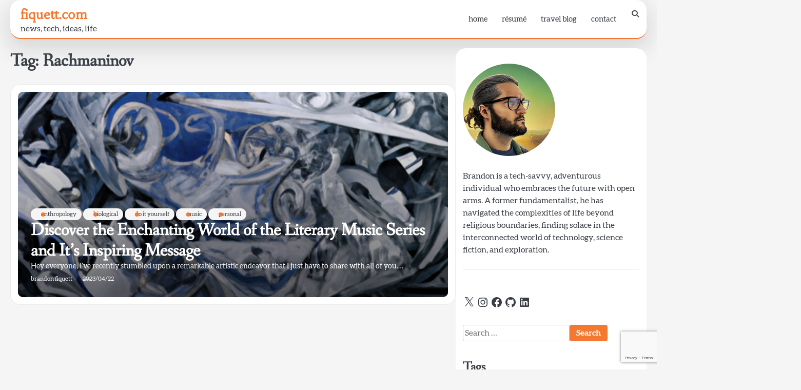

--- FILE ---
content_type: text/html; charset=utf-8
request_url: https://www.google.com/recaptcha/api2/anchor?ar=1&k=6LdGJ9YlAAAAAO_pgSxrBM6PTVuxgGajIsTPs83K&co=aHR0cHM6Ly9maXF1ZXR0LmNvbTo0NDM.&hl=en&v=N67nZn4AqZkNcbeMu4prBgzg&size=invisible&anchor-ms=20000&execute-ms=30000&cb=qql1w8zdbkm4
body_size: 48864
content:
<!DOCTYPE HTML><html dir="ltr" lang="en"><head><meta http-equiv="Content-Type" content="text/html; charset=UTF-8">
<meta http-equiv="X-UA-Compatible" content="IE=edge">
<title>reCAPTCHA</title>
<style type="text/css">
/* cyrillic-ext */
@font-face {
  font-family: 'Roboto';
  font-style: normal;
  font-weight: 400;
  font-stretch: 100%;
  src: url(//fonts.gstatic.com/s/roboto/v48/KFO7CnqEu92Fr1ME7kSn66aGLdTylUAMa3GUBHMdazTgWw.woff2) format('woff2');
  unicode-range: U+0460-052F, U+1C80-1C8A, U+20B4, U+2DE0-2DFF, U+A640-A69F, U+FE2E-FE2F;
}
/* cyrillic */
@font-face {
  font-family: 'Roboto';
  font-style: normal;
  font-weight: 400;
  font-stretch: 100%;
  src: url(//fonts.gstatic.com/s/roboto/v48/KFO7CnqEu92Fr1ME7kSn66aGLdTylUAMa3iUBHMdazTgWw.woff2) format('woff2');
  unicode-range: U+0301, U+0400-045F, U+0490-0491, U+04B0-04B1, U+2116;
}
/* greek-ext */
@font-face {
  font-family: 'Roboto';
  font-style: normal;
  font-weight: 400;
  font-stretch: 100%;
  src: url(//fonts.gstatic.com/s/roboto/v48/KFO7CnqEu92Fr1ME7kSn66aGLdTylUAMa3CUBHMdazTgWw.woff2) format('woff2');
  unicode-range: U+1F00-1FFF;
}
/* greek */
@font-face {
  font-family: 'Roboto';
  font-style: normal;
  font-weight: 400;
  font-stretch: 100%;
  src: url(//fonts.gstatic.com/s/roboto/v48/KFO7CnqEu92Fr1ME7kSn66aGLdTylUAMa3-UBHMdazTgWw.woff2) format('woff2');
  unicode-range: U+0370-0377, U+037A-037F, U+0384-038A, U+038C, U+038E-03A1, U+03A3-03FF;
}
/* math */
@font-face {
  font-family: 'Roboto';
  font-style: normal;
  font-weight: 400;
  font-stretch: 100%;
  src: url(//fonts.gstatic.com/s/roboto/v48/KFO7CnqEu92Fr1ME7kSn66aGLdTylUAMawCUBHMdazTgWw.woff2) format('woff2');
  unicode-range: U+0302-0303, U+0305, U+0307-0308, U+0310, U+0312, U+0315, U+031A, U+0326-0327, U+032C, U+032F-0330, U+0332-0333, U+0338, U+033A, U+0346, U+034D, U+0391-03A1, U+03A3-03A9, U+03B1-03C9, U+03D1, U+03D5-03D6, U+03F0-03F1, U+03F4-03F5, U+2016-2017, U+2034-2038, U+203C, U+2040, U+2043, U+2047, U+2050, U+2057, U+205F, U+2070-2071, U+2074-208E, U+2090-209C, U+20D0-20DC, U+20E1, U+20E5-20EF, U+2100-2112, U+2114-2115, U+2117-2121, U+2123-214F, U+2190, U+2192, U+2194-21AE, U+21B0-21E5, U+21F1-21F2, U+21F4-2211, U+2213-2214, U+2216-22FF, U+2308-230B, U+2310, U+2319, U+231C-2321, U+2336-237A, U+237C, U+2395, U+239B-23B7, U+23D0, U+23DC-23E1, U+2474-2475, U+25AF, U+25B3, U+25B7, U+25BD, U+25C1, U+25CA, U+25CC, U+25FB, U+266D-266F, U+27C0-27FF, U+2900-2AFF, U+2B0E-2B11, U+2B30-2B4C, U+2BFE, U+3030, U+FF5B, U+FF5D, U+1D400-1D7FF, U+1EE00-1EEFF;
}
/* symbols */
@font-face {
  font-family: 'Roboto';
  font-style: normal;
  font-weight: 400;
  font-stretch: 100%;
  src: url(//fonts.gstatic.com/s/roboto/v48/KFO7CnqEu92Fr1ME7kSn66aGLdTylUAMaxKUBHMdazTgWw.woff2) format('woff2');
  unicode-range: U+0001-000C, U+000E-001F, U+007F-009F, U+20DD-20E0, U+20E2-20E4, U+2150-218F, U+2190, U+2192, U+2194-2199, U+21AF, U+21E6-21F0, U+21F3, U+2218-2219, U+2299, U+22C4-22C6, U+2300-243F, U+2440-244A, U+2460-24FF, U+25A0-27BF, U+2800-28FF, U+2921-2922, U+2981, U+29BF, U+29EB, U+2B00-2BFF, U+4DC0-4DFF, U+FFF9-FFFB, U+10140-1018E, U+10190-1019C, U+101A0, U+101D0-101FD, U+102E0-102FB, U+10E60-10E7E, U+1D2C0-1D2D3, U+1D2E0-1D37F, U+1F000-1F0FF, U+1F100-1F1AD, U+1F1E6-1F1FF, U+1F30D-1F30F, U+1F315, U+1F31C, U+1F31E, U+1F320-1F32C, U+1F336, U+1F378, U+1F37D, U+1F382, U+1F393-1F39F, U+1F3A7-1F3A8, U+1F3AC-1F3AF, U+1F3C2, U+1F3C4-1F3C6, U+1F3CA-1F3CE, U+1F3D4-1F3E0, U+1F3ED, U+1F3F1-1F3F3, U+1F3F5-1F3F7, U+1F408, U+1F415, U+1F41F, U+1F426, U+1F43F, U+1F441-1F442, U+1F444, U+1F446-1F449, U+1F44C-1F44E, U+1F453, U+1F46A, U+1F47D, U+1F4A3, U+1F4B0, U+1F4B3, U+1F4B9, U+1F4BB, U+1F4BF, U+1F4C8-1F4CB, U+1F4D6, U+1F4DA, U+1F4DF, U+1F4E3-1F4E6, U+1F4EA-1F4ED, U+1F4F7, U+1F4F9-1F4FB, U+1F4FD-1F4FE, U+1F503, U+1F507-1F50B, U+1F50D, U+1F512-1F513, U+1F53E-1F54A, U+1F54F-1F5FA, U+1F610, U+1F650-1F67F, U+1F687, U+1F68D, U+1F691, U+1F694, U+1F698, U+1F6AD, U+1F6B2, U+1F6B9-1F6BA, U+1F6BC, U+1F6C6-1F6CF, U+1F6D3-1F6D7, U+1F6E0-1F6EA, U+1F6F0-1F6F3, U+1F6F7-1F6FC, U+1F700-1F7FF, U+1F800-1F80B, U+1F810-1F847, U+1F850-1F859, U+1F860-1F887, U+1F890-1F8AD, U+1F8B0-1F8BB, U+1F8C0-1F8C1, U+1F900-1F90B, U+1F93B, U+1F946, U+1F984, U+1F996, U+1F9E9, U+1FA00-1FA6F, U+1FA70-1FA7C, U+1FA80-1FA89, U+1FA8F-1FAC6, U+1FACE-1FADC, U+1FADF-1FAE9, U+1FAF0-1FAF8, U+1FB00-1FBFF;
}
/* vietnamese */
@font-face {
  font-family: 'Roboto';
  font-style: normal;
  font-weight: 400;
  font-stretch: 100%;
  src: url(//fonts.gstatic.com/s/roboto/v48/KFO7CnqEu92Fr1ME7kSn66aGLdTylUAMa3OUBHMdazTgWw.woff2) format('woff2');
  unicode-range: U+0102-0103, U+0110-0111, U+0128-0129, U+0168-0169, U+01A0-01A1, U+01AF-01B0, U+0300-0301, U+0303-0304, U+0308-0309, U+0323, U+0329, U+1EA0-1EF9, U+20AB;
}
/* latin-ext */
@font-face {
  font-family: 'Roboto';
  font-style: normal;
  font-weight: 400;
  font-stretch: 100%;
  src: url(//fonts.gstatic.com/s/roboto/v48/KFO7CnqEu92Fr1ME7kSn66aGLdTylUAMa3KUBHMdazTgWw.woff2) format('woff2');
  unicode-range: U+0100-02BA, U+02BD-02C5, U+02C7-02CC, U+02CE-02D7, U+02DD-02FF, U+0304, U+0308, U+0329, U+1D00-1DBF, U+1E00-1E9F, U+1EF2-1EFF, U+2020, U+20A0-20AB, U+20AD-20C0, U+2113, U+2C60-2C7F, U+A720-A7FF;
}
/* latin */
@font-face {
  font-family: 'Roboto';
  font-style: normal;
  font-weight: 400;
  font-stretch: 100%;
  src: url(//fonts.gstatic.com/s/roboto/v48/KFO7CnqEu92Fr1ME7kSn66aGLdTylUAMa3yUBHMdazQ.woff2) format('woff2');
  unicode-range: U+0000-00FF, U+0131, U+0152-0153, U+02BB-02BC, U+02C6, U+02DA, U+02DC, U+0304, U+0308, U+0329, U+2000-206F, U+20AC, U+2122, U+2191, U+2193, U+2212, U+2215, U+FEFF, U+FFFD;
}
/* cyrillic-ext */
@font-face {
  font-family: 'Roboto';
  font-style: normal;
  font-weight: 500;
  font-stretch: 100%;
  src: url(//fonts.gstatic.com/s/roboto/v48/KFO7CnqEu92Fr1ME7kSn66aGLdTylUAMa3GUBHMdazTgWw.woff2) format('woff2');
  unicode-range: U+0460-052F, U+1C80-1C8A, U+20B4, U+2DE0-2DFF, U+A640-A69F, U+FE2E-FE2F;
}
/* cyrillic */
@font-face {
  font-family: 'Roboto';
  font-style: normal;
  font-weight: 500;
  font-stretch: 100%;
  src: url(//fonts.gstatic.com/s/roboto/v48/KFO7CnqEu92Fr1ME7kSn66aGLdTylUAMa3iUBHMdazTgWw.woff2) format('woff2');
  unicode-range: U+0301, U+0400-045F, U+0490-0491, U+04B0-04B1, U+2116;
}
/* greek-ext */
@font-face {
  font-family: 'Roboto';
  font-style: normal;
  font-weight: 500;
  font-stretch: 100%;
  src: url(//fonts.gstatic.com/s/roboto/v48/KFO7CnqEu92Fr1ME7kSn66aGLdTylUAMa3CUBHMdazTgWw.woff2) format('woff2');
  unicode-range: U+1F00-1FFF;
}
/* greek */
@font-face {
  font-family: 'Roboto';
  font-style: normal;
  font-weight: 500;
  font-stretch: 100%;
  src: url(//fonts.gstatic.com/s/roboto/v48/KFO7CnqEu92Fr1ME7kSn66aGLdTylUAMa3-UBHMdazTgWw.woff2) format('woff2');
  unicode-range: U+0370-0377, U+037A-037F, U+0384-038A, U+038C, U+038E-03A1, U+03A3-03FF;
}
/* math */
@font-face {
  font-family: 'Roboto';
  font-style: normal;
  font-weight: 500;
  font-stretch: 100%;
  src: url(//fonts.gstatic.com/s/roboto/v48/KFO7CnqEu92Fr1ME7kSn66aGLdTylUAMawCUBHMdazTgWw.woff2) format('woff2');
  unicode-range: U+0302-0303, U+0305, U+0307-0308, U+0310, U+0312, U+0315, U+031A, U+0326-0327, U+032C, U+032F-0330, U+0332-0333, U+0338, U+033A, U+0346, U+034D, U+0391-03A1, U+03A3-03A9, U+03B1-03C9, U+03D1, U+03D5-03D6, U+03F0-03F1, U+03F4-03F5, U+2016-2017, U+2034-2038, U+203C, U+2040, U+2043, U+2047, U+2050, U+2057, U+205F, U+2070-2071, U+2074-208E, U+2090-209C, U+20D0-20DC, U+20E1, U+20E5-20EF, U+2100-2112, U+2114-2115, U+2117-2121, U+2123-214F, U+2190, U+2192, U+2194-21AE, U+21B0-21E5, U+21F1-21F2, U+21F4-2211, U+2213-2214, U+2216-22FF, U+2308-230B, U+2310, U+2319, U+231C-2321, U+2336-237A, U+237C, U+2395, U+239B-23B7, U+23D0, U+23DC-23E1, U+2474-2475, U+25AF, U+25B3, U+25B7, U+25BD, U+25C1, U+25CA, U+25CC, U+25FB, U+266D-266F, U+27C0-27FF, U+2900-2AFF, U+2B0E-2B11, U+2B30-2B4C, U+2BFE, U+3030, U+FF5B, U+FF5D, U+1D400-1D7FF, U+1EE00-1EEFF;
}
/* symbols */
@font-face {
  font-family: 'Roboto';
  font-style: normal;
  font-weight: 500;
  font-stretch: 100%;
  src: url(//fonts.gstatic.com/s/roboto/v48/KFO7CnqEu92Fr1ME7kSn66aGLdTylUAMaxKUBHMdazTgWw.woff2) format('woff2');
  unicode-range: U+0001-000C, U+000E-001F, U+007F-009F, U+20DD-20E0, U+20E2-20E4, U+2150-218F, U+2190, U+2192, U+2194-2199, U+21AF, U+21E6-21F0, U+21F3, U+2218-2219, U+2299, U+22C4-22C6, U+2300-243F, U+2440-244A, U+2460-24FF, U+25A0-27BF, U+2800-28FF, U+2921-2922, U+2981, U+29BF, U+29EB, U+2B00-2BFF, U+4DC0-4DFF, U+FFF9-FFFB, U+10140-1018E, U+10190-1019C, U+101A0, U+101D0-101FD, U+102E0-102FB, U+10E60-10E7E, U+1D2C0-1D2D3, U+1D2E0-1D37F, U+1F000-1F0FF, U+1F100-1F1AD, U+1F1E6-1F1FF, U+1F30D-1F30F, U+1F315, U+1F31C, U+1F31E, U+1F320-1F32C, U+1F336, U+1F378, U+1F37D, U+1F382, U+1F393-1F39F, U+1F3A7-1F3A8, U+1F3AC-1F3AF, U+1F3C2, U+1F3C4-1F3C6, U+1F3CA-1F3CE, U+1F3D4-1F3E0, U+1F3ED, U+1F3F1-1F3F3, U+1F3F5-1F3F7, U+1F408, U+1F415, U+1F41F, U+1F426, U+1F43F, U+1F441-1F442, U+1F444, U+1F446-1F449, U+1F44C-1F44E, U+1F453, U+1F46A, U+1F47D, U+1F4A3, U+1F4B0, U+1F4B3, U+1F4B9, U+1F4BB, U+1F4BF, U+1F4C8-1F4CB, U+1F4D6, U+1F4DA, U+1F4DF, U+1F4E3-1F4E6, U+1F4EA-1F4ED, U+1F4F7, U+1F4F9-1F4FB, U+1F4FD-1F4FE, U+1F503, U+1F507-1F50B, U+1F50D, U+1F512-1F513, U+1F53E-1F54A, U+1F54F-1F5FA, U+1F610, U+1F650-1F67F, U+1F687, U+1F68D, U+1F691, U+1F694, U+1F698, U+1F6AD, U+1F6B2, U+1F6B9-1F6BA, U+1F6BC, U+1F6C6-1F6CF, U+1F6D3-1F6D7, U+1F6E0-1F6EA, U+1F6F0-1F6F3, U+1F6F7-1F6FC, U+1F700-1F7FF, U+1F800-1F80B, U+1F810-1F847, U+1F850-1F859, U+1F860-1F887, U+1F890-1F8AD, U+1F8B0-1F8BB, U+1F8C0-1F8C1, U+1F900-1F90B, U+1F93B, U+1F946, U+1F984, U+1F996, U+1F9E9, U+1FA00-1FA6F, U+1FA70-1FA7C, U+1FA80-1FA89, U+1FA8F-1FAC6, U+1FACE-1FADC, U+1FADF-1FAE9, U+1FAF0-1FAF8, U+1FB00-1FBFF;
}
/* vietnamese */
@font-face {
  font-family: 'Roboto';
  font-style: normal;
  font-weight: 500;
  font-stretch: 100%;
  src: url(//fonts.gstatic.com/s/roboto/v48/KFO7CnqEu92Fr1ME7kSn66aGLdTylUAMa3OUBHMdazTgWw.woff2) format('woff2');
  unicode-range: U+0102-0103, U+0110-0111, U+0128-0129, U+0168-0169, U+01A0-01A1, U+01AF-01B0, U+0300-0301, U+0303-0304, U+0308-0309, U+0323, U+0329, U+1EA0-1EF9, U+20AB;
}
/* latin-ext */
@font-face {
  font-family: 'Roboto';
  font-style: normal;
  font-weight: 500;
  font-stretch: 100%;
  src: url(//fonts.gstatic.com/s/roboto/v48/KFO7CnqEu92Fr1ME7kSn66aGLdTylUAMa3KUBHMdazTgWw.woff2) format('woff2');
  unicode-range: U+0100-02BA, U+02BD-02C5, U+02C7-02CC, U+02CE-02D7, U+02DD-02FF, U+0304, U+0308, U+0329, U+1D00-1DBF, U+1E00-1E9F, U+1EF2-1EFF, U+2020, U+20A0-20AB, U+20AD-20C0, U+2113, U+2C60-2C7F, U+A720-A7FF;
}
/* latin */
@font-face {
  font-family: 'Roboto';
  font-style: normal;
  font-weight: 500;
  font-stretch: 100%;
  src: url(//fonts.gstatic.com/s/roboto/v48/KFO7CnqEu92Fr1ME7kSn66aGLdTylUAMa3yUBHMdazQ.woff2) format('woff2');
  unicode-range: U+0000-00FF, U+0131, U+0152-0153, U+02BB-02BC, U+02C6, U+02DA, U+02DC, U+0304, U+0308, U+0329, U+2000-206F, U+20AC, U+2122, U+2191, U+2193, U+2212, U+2215, U+FEFF, U+FFFD;
}
/* cyrillic-ext */
@font-face {
  font-family: 'Roboto';
  font-style: normal;
  font-weight: 900;
  font-stretch: 100%;
  src: url(//fonts.gstatic.com/s/roboto/v48/KFO7CnqEu92Fr1ME7kSn66aGLdTylUAMa3GUBHMdazTgWw.woff2) format('woff2');
  unicode-range: U+0460-052F, U+1C80-1C8A, U+20B4, U+2DE0-2DFF, U+A640-A69F, U+FE2E-FE2F;
}
/* cyrillic */
@font-face {
  font-family: 'Roboto';
  font-style: normal;
  font-weight: 900;
  font-stretch: 100%;
  src: url(//fonts.gstatic.com/s/roboto/v48/KFO7CnqEu92Fr1ME7kSn66aGLdTylUAMa3iUBHMdazTgWw.woff2) format('woff2');
  unicode-range: U+0301, U+0400-045F, U+0490-0491, U+04B0-04B1, U+2116;
}
/* greek-ext */
@font-face {
  font-family: 'Roboto';
  font-style: normal;
  font-weight: 900;
  font-stretch: 100%;
  src: url(//fonts.gstatic.com/s/roboto/v48/KFO7CnqEu92Fr1ME7kSn66aGLdTylUAMa3CUBHMdazTgWw.woff2) format('woff2');
  unicode-range: U+1F00-1FFF;
}
/* greek */
@font-face {
  font-family: 'Roboto';
  font-style: normal;
  font-weight: 900;
  font-stretch: 100%;
  src: url(//fonts.gstatic.com/s/roboto/v48/KFO7CnqEu92Fr1ME7kSn66aGLdTylUAMa3-UBHMdazTgWw.woff2) format('woff2');
  unicode-range: U+0370-0377, U+037A-037F, U+0384-038A, U+038C, U+038E-03A1, U+03A3-03FF;
}
/* math */
@font-face {
  font-family: 'Roboto';
  font-style: normal;
  font-weight: 900;
  font-stretch: 100%;
  src: url(//fonts.gstatic.com/s/roboto/v48/KFO7CnqEu92Fr1ME7kSn66aGLdTylUAMawCUBHMdazTgWw.woff2) format('woff2');
  unicode-range: U+0302-0303, U+0305, U+0307-0308, U+0310, U+0312, U+0315, U+031A, U+0326-0327, U+032C, U+032F-0330, U+0332-0333, U+0338, U+033A, U+0346, U+034D, U+0391-03A1, U+03A3-03A9, U+03B1-03C9, U+03D1, U+03D5-03D6, U+03F0-03F1, U+03F4-03F5, U+2016-2017, U+2034-2038, U+203C, U+2040, U+2043, U+2047, U+2050, U+2057, U+205F, U+2070-2071, U+2074-208E, U+2090-209C, U+20D0-20DC, U+20E1, U+20E5-20EF, U+2100-2112, U+2114-2115, U+2117-2121, U+2123-214F, U+2190, U+2192, U+2194-21AE, U+21B0-21E5, U+21F1-21F2, U+21F4-2211, U+2213-2214, U+2216-22FF, U+2308-230B, U+2310, U+2319, U+231C-2321, U+2336-237A, U+237C, U+2395, U+239B-23B7, U+23D0, U+23DC-23E1, U+2474-2475, U+25AF, U+25B3, U+25B7, U+25BD, U+25C1, U+25CA, U+25CC, U+25FB, U+266D-266F, U+27C0-27FF, U+2900-2AFF, U+2B0E-2B11, U+2B30-2B4C, U+2BFE, U+3030, U+FF5B, U+FF5D, U+1D400-1D7FF, U+1EE00-1EEFF;
}
/* symbols */
@font-face {
  font-family: 'Roboto';
  font-style: normal;
  font-weight: 900;
  font-stretch: 100%;
  src: url(//fonts.gstatic.com/s/roboto/v48/KFO7CnqEu92Fr1ME7kSn66aGLdTylUAMaxKUBHMdazTgWw.woff2) format('woff2');
  unicode-range: U+0001-000C, U+000E-001F, U+007F-009F, U+20DD-20E0, U+20E2-20E4, U+2150-218F, U+2190, U+2192, U+2194-2199, U+21AF, U+21E6-21F0, U+21F3, U+2218-2219, U+2299, U+22C4-22C6, U+2300-243F, U+2440-244A, U+2460-24FF, U+25A0-27BF, U+2800-28FF, U+2921-2922, U+2981, U+29BF, U+29EB, U+2B00-2BFF, U+4DC0-4DFF, U+FFF9-FFFB, U+10140-1018E, U+10190-1019C, U+101A0, U+101D0-101FD, U+102E0-102FB, U+10E60-10E7E, U+1D2C0-1D2D3, U+1D2E0-1D37F, U+1F000-1F0FF, U+1F100-1F1AD, U+1F1E6-1F1FF, U+1F30D-1F30F, U+1F315, U+1F31C, U+1F31E, U+1F320-1F32C, U+1F336, U+1F378, U+1F37D, U+1F382, U+1F393-1F39F, U+1F3A7-1F3A8, U+1F3AC-1F3AF, U+1F3C2, U+1F3C4-1F3C6, U+1F3CA-1F3CE, U+1F3D4-1F3E0, U+1F3ED, U+1F3F1-1F3F3, U+1F3F5-1F3F7, U+1F408, U+1F415, U+1F41F, U+1F426, U+1F43F, U+1F441-1F442, U+1F444, U+1F446-1F449, U+1F44C-1F44E, U+1F453, U+1F46A, U+1F47D, U+1F4A3, U+1F4B0, U+1F4B3, U+1F4B9, U+1F4BB, U+1F4BF, U+1F4C8-1F4CB, U+1F4D6, U+1F4DA, U+1F4DF, U+1F4E3-1F4E6, U+1F4EA-1F4ED, U+1F4F7, U+1F4F9-1F4FB, U+1F4FD-1F4FE, U+1F503, U+1F507-1F50B, U+1F50D, U+1F512-1F513, U+1F53E-1F54A, U+1F54F-1F5FA, U+1F610, U+1F650-1F67F, U+1F687, U+1F68D, U+1F691, U+1F694, U+1F698, U+1F6AD, U+1F6B2, U+1F6B9-1F6BA, U+1F6BC, U+1F6C6-1F6CF, U+1F6D3-1F6D7, U+1F6E0-1F6EA, U+1F6F0-1F6F3, U+1F6F7-1F6FC, U+1F700-1F7FF, U+1F800-1F80B, U+1F810-1F847, U+1F850-1F859, U+1F860-1F887, U+1F890-1F8AD, U+1F8B0-1F8BB, U+1F8C0-1F8C1, U+1F900-1F90B, U+1F93B, U+1F946, U+1F984, U+1F996, U+1F9E9, U+1FA00-1FA6F, U+1FA70-1FA7C, U+1FA80-1FA89, U+1FA8F-1FAC6, U+1FACE-1FADC, U+1FADF-1FAE9, U+1FAF0-1FAF8, U+1FB00-1FBFF;
}
/* vietnamese */
@font-face {
  font-family: 'Roboto';
  font-style: normal;
  font-weight: 900;
  font-stretch: 100%;
  src: url(//fonts.gstatic.com/s/roboto/v48/KFO7CnqEu92Fr1ME7kSn66aGLdTylUAMa3OUBHMdazTgWw.woff2) format('woff2');
  unicode-range: U+0102-0103, U+0110-0111, U+0128-0129, U+0168-0169, U+01A0-01A1, U+01AF-01B0, U+0300-0301, U+0303-0304, U+0308-0309, U+0323, U+0329, U+1EA0-1EF9, U+20AB;
}
/* latin-ext */
@font-face {
  font-family: 'Roboto';
  font-style: normal;
  font-weight: 900;
  font-stretch: 100%;
  src: url(//fonts.gstatic.com/s/roboto/v48/KFO7CnqEu92Fr1ME7kSn66aGLdTylUAMa3KUBHMdazTgWw.woff2) format('woff2');
  unicode-range: U+0100-02BA, U+02BD-02C5, U+02C7-02CC, U+02CE-02D7, U+02DD-02FF, U+0304, U+0308, U+0329, U+1D00-1DBF, U+1E00-1E9F, U+1EF2-1EFF, U+2020, U+20A0-20AB, U+20AD-20C0, U+2113, U+2C60-2C7F, U+A720-A7FF;
}
/* latin */
@font-face {
  font-family: 'Roboto';
  font-style: normal;
  font-weight: 900;
  font-stretch: 100%;
  src: url(//fonts.gstatic.com/s/roboto/v48/KFO7CnqEu92Fr1ME7kSn66aGLdTylUAMa3yUBHMdazQ.woff2) format('woff2');
  unicode-range: U+0000-00FF, U+0131, U+0152-0153, U+02BB-02BC, U+02C6, U+02DA, U+02DC, U+0304, U+0308, U+0329, U+2000-206F, U+20AC, U+2122, U+2191, U+2193, U+2212, U+2215, U+FEFF, U+FFFD;
}

</style>
<link rel="stylesheet" type="text/css" href="https://www.gstatic.com/recaptcha/releases/N67nZn4AqZkNcbeMu4prBgzg/styles__ltr.css">
<script nonce="9ZDSz976xiysLWzFa4j8GQ" type="text/javascript">window['__recaptcha_api'] = 'https://www.google.com/recaptcha/api2/';</script>
<script type="text/javascript" src="https://www.gstatic.com/recaptcha/releases/N67nZn4AqZkNcbeMu4prBgzg/recaptcha__en.js" nonce="9ZDSz976xiysLWzFa4j8GQ">
      
    </script></head>
<body><div id="rc-anchor-alert" class="rc-anchor-alert"></div>
<input type="hidden" id="recaptcha-token" value="[base64]">
<script type="text/javascript" nonce="9ZDSz976xiysLWzFa4j8GQ">
      recaptcha.anchor.Main.init("[\x22ainput\x22,[\x22bgdata\x22,\x22\x22,\[base64]/[base64]/[base64]/ZyhXLGgpOnEoW04sMjEsbF0sVywwKSxoKSxmYWxzZSxmYWxzZSl9Y2F0Y2goayl7RygzNTgsVyk/[base64]/[base64]/[base64]/[base64]/[base64]/[base64]/[base64]/bmV3IEJbT10oRFswXSk6dz09Mj9uZXcgQltPXShEWzBdLERbMV0pOnc9PTM/bmV3IEJbT10oRFswXSxEWzFdLERbMl0pOnc9PTQ/[base64]/[base64]/[base64]/[base64]/[base64]\\u003d\x22,\[base64]\\u003d\\u003d\x22,\x22w7TDvsOEwpxJAhQ3wrXDksOBQ3XDq8OZSMOcwoU0UMOmU1NZQQzDm8K7aMKkwqfCkMOqYG/CgRbDr2nCpwBiX8OAL8ORwozDj8OVwr9ewqpKZnhuBcOEwo0RJMOLSwPCvMKUbkLDtA0HVFtONVzCmMKkwpQvAAzCicKCRn7Djg/CvcK0w4N1EMOBwq7Ck8KtVMONFWDDmcKMwpMtwoPCicKdw6fDukLCklgTw5kFwo0tw5XCi8K/[base64]/EkvCocKvw40Sw5xew7g0IMKkw75Xw4N/AQPDux7CucKFw6Utw4sow53Cj8KHJcKbXz/DksOCFsONI3rCmsKXNBDDtnZkfRPDmgHDu1knUcOFGcKFwonDssK0QMKewro7w6cAUmEdwqEhw5DCgcOBYsKLw5o4wrY9D8KdwqXCjcOjwp0SHcKow45mwp3CtVLCtsO5w4zCocK/[base64]/wq7DonPCrSxwBknClsK6MMO8BWTDumfDtjMNw4vCh0RNE8KAwpdtUizDlsO5wq/DjcOAw6TCqsOqW8OVOMKgX8OtQMOSwrpkRMKyexQswq/DkFPDjMKJS8Oxw4wmdsOba8O5w7xmw7MkwovCvcKFRC7DmCjCjxA1wqrCilvCksOVdcOIwo07csK4CBJ5w54hQMOcBDQIXUlhwqPCr8Kuw5/DjWAiesKMwrZDDmDDrRA1YMOffsKBwpFewrVPw4VcwrLDisKvFMO5d8KvwpDDq2TDvGQ0wofCpsK2D8OzYsOnW8OUX8OUJMK5bsOELRVMR8OpGz91GmQxwrFqPcOxw4nCt8OdwqbCgETDvjLDrsOjacKsfXtawokmGxF0H8KGw7cxA8Osw7DCicO8PmILRcKewo/CvVJ/wqXCtBnCtw8ew7JnHSUuw43Dl3tfcG3Csyxjw4/CqzTCg0IIwqtDPMOsw6rDmjfDjMKWw6cmwpfCqGNhwrZlYcOkcMKtTsKtSXPDgy50JVYUO8OeLgY6w6/[base64]/HMOWw6LCmsKFOcOoAcOhw7TCgCwew5rCosKWEMK7EjvDjEYdwrDDnMKXwpPDtMK+w6FUA8Knw7QtCMKIIUAwworDhxAEHXUhPhXDqGzDsB1wdD/[base64]/[base64]/Ctj8Sw7TClcKAwokRwpk3CydqJShMw5lkwrHCsyYFR8KewqnCgQoQeB3Dgy1WU8OUbcONLwbDusOYwrg4M8KLLAlmw6kgw4nCjcKJEhfDsBPDhcKxME41w5PCgcKpw5TCl8ONwpvCv1MtwpnCvTfCk8OPIlxRazcqwqfCs8OSw6TCrsKww60ZXS5zc0UgwqDCuWDDgG/CjMO/w7/[base64]/wo53Yy4nXcObEC1QXsOQMgLDtljCtcKFw4xow4vCpsKNw73ChMKceS1ww7NZNMKvHDLDhsOYwo5wZR5lwobCuSTDgysEcMOPwrJOwqVkfsKkTsOQwr/[base64]/G8Kbw5F2w5g9SzbDisOMwq7Cvh5Gw5zCklsEw7jDjU4/wr3DhEd1woBrKyrCuETDh8OAwqnCgsKdw6hUw5rChcOfWlXDvcKRd8K5wpQnwrYuw4bCoggGwqIPwq/DsyhHw7XDv8O0woR4RyLDrnEMw4jCrljDk3nCkcKLFcKCbMKJwrXCosKiwq/CscKYCsK4wrzDm8Kaw5lhw5tJSA95aTITBcOCBRzCuMKnWsKswpRfKQwrw5BcIcKmRMK9TcK3w4AqwpssE8Kowr4+D8KTw5M/w4hbbMKBY8OMCMOAHTdywpTCp1jDq8KfwpHDq8OGVMKhRFRLIgk4dlxTwoY3JVXDgsOdwr4LfDsHw70vIBnCrMOvw4zDpGTDssO7OMOQA8KVwoQYT8KXCQEVNVgZWWzDh1XCisOzIcKBw6zDrMK/VRPDuMK4eAjDscKJNCE9IsKXY8O/[base64]/wqk/NAxtw6sow7zCksOEfVNuTlHCqMKawrVNDMOxwqjCpsKuQcOgccOBDMKuPz/ChsKpwrbDp8OtJT5WdHfCvEBhw4nClhTCqsOfHsOGFcKncmJJYMKSw7PDkMOjw4VFN8OiUMKyV8OEf8K/wpxDw7MKw4rChGoxwoPDglhWwrLCjh9Pw6vDkEQldD9cZMKpw7MxAMKSY8OLYMOcD8OcRHc1wqhPDVfDqcK9wqrDlWjCtw8yw55cbsObCsKow7fDhmEYAMOKw5jDr2Jnw6XChMK1wqNMw6DDlsOCFAzChcOrHX0kw7/CjMKXw4xhwrkHw7vDsyp7wqjDtVtyw4LCvMOQO8KDw540WMKhwq5Zw74pw4HDpsO9w493eMOkw6LCu8Kfw7hwwprChcOLw5/DsVnDizoBNyDDhW5kcBx+GcOsUcOCw5odwrw4w7rDthUYw40FwpLDmC7CmcKUwqTDkcOBDcO1w4h2wq9oPXA6B8Kgw4pDw4LDp8O2w6vCq23DvsOlTDUHQsOHKjdtYSY9eR/Drjkxw6bCh0hTMsKkSsKIw5rCrVPDoU48wqFoScOLJHFowp5OQF7DmMKowpNxwoQEI2rDqnISaMKSw6t6HsOzbFPCocK5wozDsQLDu8OowppOw5tKWcOfR8K5w6bDn8K9bDDCuMO2w7bDlMOVDCjDtl/DvSECwpsVwrPDm8KjdWfCiRHCncOXARPCqsOrwpJXMMOpw7obw6E8RQwtRsONGErCrMKiw4Buw4bDu8KTwpYRXw3Ds1nClS5cw4MhwrAmPAwPw7xUJCjCgFFXw7/[base64]/[base64]/CtUTCihRQw7zDh8OyQ8OaCmEuwp4YwrXChcKcwo7CpsO/w7rCvMKxwp1/wpQ8DnYQwo4oZ8Olw6PDmyptHDwCb8OEwpzDi8O3bVzDumnCuRZsNMKqw7DDqsKqwrrCjW00wo7Ci8OCVcO7w7A8LC3Dh8O+dCpEw5HDkhXCojdXwqE4WmhyF37DvnnDmMO+LA7CjcKfwrEKPMKbw7vDt8Kjw6/[base64]/Ck8OXwpHDl8Okw7ALwoDCjw5KIsO5ZTrCgMKzTi9PwrQXwrpLI8KGw78mwqNNwozChErDmcK/W8KPwrBZwqY/w5TCrDtxw4PDr1vCuMOww4RwXQd/[base64]/DlsK6wrsJO3NjecKNdgLCscOeYV7DnMOjVcO6fV/DgnUlZ8KJw6jCtH/Ds8K/QVdBwqAuw5k2woBdO2c6wq1rw6TDimhZGsOEW8KUwp5cUkciX2nCjgYFwrvDuGPDhsKiaUnDtMKKLMO/[base64]/w61afAHCo8KLUEzDkcOjw5BZwojDl8Knwq4PbwoiwrTCjxtcwpZbUT5kw4nDtMOJwpzDm8Oywo5pw4HChSgRw6DCgsKXFMOIwqJhacO1AxHCvWXCusKxw6DCh0lAa8OWw4IGFEAjfGXCrMO1TXHDg8K+woRXw6NLfGrCkh8Ywr/CqMK1w6nCqcKEw55EQ2MnLF8AIybCpcKnAkkjw4nCnlPDmnhhwodNwpoyw5bDrsODwpUnw6nDhcKywq/DvzXDtD3DrC8TwrA9JnHCt8KTwpXCqMOBwpvDmMOVS8O+acKBw5DDonXCssKCw4dVwpLCh3pjw4bDusK+QhkBwrrDuyvDtAXDh8OiwqHCoEMkwo5ewp7Cr8KMPsKIQ8ONe2JrBiI/XMKxwpQSw5oNfAoSc8OOIVEuLQPDjQdlWsK3Fk05OMKVclDCn1LDmU0dw7I8w7HDlsOSwqp0wqfCtmAcMAw6wpfDosOgwrHClUvDkHzDisOmwqsYw6/[base64]/Cs8KJPMOtw7XDkDBjw7vCuyROwpBUwrzDgyPDq8OKwoR6FsOSwoDDr8O3w4/CtsK/woxQPBnCoB9WcMO7woDCucKlw47CksKEw7bDlsKiLcOKXVTCssO+wqogC0dQB8OoPH/CtMK1wqDCo8OMVcKTwrTDkG/[base64]/[base64]/w7PDmsKaHcKSRsKbag/Di8KWw7cOAkHCssOiNV/DgDrDo0vCp1JWYgLCjAvDnzVQKlFvTsODcsKZw5N7PnfCgzhZBcKeaDpWwocSw7TDksKID8Kmwq7CgsKhw7hgw4gUI8OYC0HDqsOObcO9w5/DjTnClcO4wpsWH8O0CBbCr8OyPEhcEMOww4rCnhnDu8O2MWwbwpvDiEbCtsOcwqLDgsO5URnDjsKxwpzDvXTCpn4Gw6bDlcKTwq5hw4gQwovDvcO+wrTDlgTDg8KTwrvCimklwrd9wqE0w4fDqcKKfcKcw5MIE8OcScKvSRDCncOPwqUtw7rDjx/CgzcbSAvDjT5UwrzCkwgZWnTClCLCqsOlfsK9wqkYYxrDksKJNW8nw6jCp8O/[base64]/[base64]/[base64]/DrFJMJMOldsOQHMKNIhXCqcK+FQHCtMKlwqLCqkLCglF/[base64]/CMOvwrHCrzLCmw9aw4Y0wrc/NHIow67CqmfClXfDvsKtw4x+w5EaVsOdw7U3wpHDo8K0JnXDrsOpQsKLHMKTw43Dv8OCw6PCgD/Drx0tKSHCli1UX33DvcOcw5gow5HDt8OvwovDnSYnwrQMFFLDuD0NwpTDpxjDpXN/wqTDhHDDtCTDncKWw4wLCcOcHsKXw7rDp8KIVD09w7TDicOeEBMuWsORRBPDjgAawq3DtGtEfcOhwqNKNjzDvydMwpfCjcKWw4onwrdUw7HDosO9wqFROWDCnidKwpVHw6XCrMOkVsK2w5fDmMKzAiRxw4x4RMKuGkjCp2tuan7CtMKld3LDscK+w4/DkTBfw6PCkcOqwpAjw6HCnMO6w6LCrcK8HMK0WXBuVsOCwowKFXrCvcK+wrLClxzCu8O2w6DCjsOUbQpuOCDCpTbDhcKIJ37ClQ7DmSTCq8O8w6xHw5tQw6vCk8Opwp7CqsO/IT/[base64]/Dl2TDm8KkRcKWXcKowoHCjsKgBznClcK6w6zDiz5Gw7jClk4uV8OZQS4dwoDDkQrCu8KGwqHCpsOCw4I5N8OJwp/CrsKsRcOEwrllwrbDgsKow53CrcKpL0Y9wqZeL1HDhgXDrSvChBDCqXDDn8OUHRYbw6vDsWvDmGp2SwXCmsK7DMOZwq/DrcKKAMOEwq7CuMOPw5EQemckF0IIQVxtw7/DlMKHwrjDmHZ0B1QWwpTChAZkS8O8fQBmFsKlfw4TdHbDmsO4woI1bivDtETChl/[base64]/DpHjCkgYJwrPDjT/CisOOZ3fCqMKMTULCpcKAKXQVw6TDnsO7wqrDpsKqLF1YQcKLwoJ4DHtEwqItGMKdVsKEw4J3J8KrACB6eMOhGcOJw7nDusO7wp41N8Koex/CpMOqeAHCvMKaw7jCn0XDs8KjN3xTScO1w5rDmigLw6PCh8KdZsONwoVPNcO+YEfCmMKGwqrCjRzCniYRwp4uYlF1wovCpRdXw5hEw6DClMKmw5LDtMObERImwolswr9dRMKrTWfCvCPCmS57w7fCvMKiBMKFY3AXwoBLwqDCuyMWchQFJihIwonCgcKIBcOfwq/CksKhLQUpcDJhC1vDmQjDmcOfXXXCksOBPMKxT8OPw6svw5YxwqzCj2liDsOHwoJtdMOlw5zCkcO8CcOuGzDCj8KsJSLDgsOgPMO+wpXDkEjCvMOgw7LDrXjCtiDCqwjDqRoPwpIpw4R+bcO+wrk/egVnwq/DqnfDqcOVScKbMlPDq8KGw5nCuW0DwoglVcKrw707w75cKsOudMOOwpd3DmwAfMO9w5xeU8Kyw5HCpsO6KsKSAMOmwrHCnUIPMSMmw4VRUnjDvwzDvW0EwrTDgR9ccMODwoPDisOnwp0hwobDnU9QTcKUUcKYwrsQw7zDocOFwr/[base64]/esO+JMOPwrjCmsKGw4LCmmnDkHUAdsKlc8KvI8OPD8OXH8KDw5g2wqRRwo7DnMOvbABCYcO6w5/CsG3DlVx8OcOsJBQrM2DDrEkiG3nDtCHDh8OAw43DlkNjwo3Chx0NTEpnVMO8wpoPw49ew4AGJWjCi0YCwrt7SmDCji3DjjjDisOvw4XCnDMzDsOkworDqMOIA0IXWFdywoUQTMOSwqbCm3ZSwopHQS9Qw5kPw4HCp3syOgdJw5dCecOXBcKcwp/DrsKXw7pyw57ClhbDmsO1wpUdAsKHwopsw4FwKFVNw79XMsKrIk/CqsK/BMOQIcKFBcKKZcKsYhTCssOSE8OVw7oLJhAuwpPCm0TDozrDoMOPAj3DiGArwrgBNsKzwokyw7NIPcO3MMOhOCYyHzYvw6Qcw7/DkCLDoFw8w6XCnsOAaz9lT8O5wqfDkkAiw4lEeMOwwo/CicKww5LCv1rDknNuUXwlYMK4OcK6ZMOud8K1wq5hw5hqw5wKVcOjw7JNOsOqVG9Of8OwwpM8w5TCpgkWcT1Tw6lPwpTCtz5uwrjCosO4UHJBGcOtRwjCsCjDs8OXZcK1BmLDkULCusK/ZcK1wpxpwoXCgcK4LlLCn8KqT3xJwppzTBbDuFTDvCrDhFnCl09Ow7cow71/w6REw6Ybw7DDq8OaTcKfEsKqworCgMOBwqRKfsOWOjTCksKkw7rCqsKOwqIOYDXColDCrcK8P2cOwpzDjcKMKkjCiXjCsmlAw6TCk8O/RT5lY3oewo4Lw53CrB48w7RLdsOCw5cBw5Efw6nCvAxKw4Vzwq3Dh2oSN8KLHMOyEE3DsGRedMOhwoh4woPCgihRwplnwqc3RMKsw7ZKwovDncKKwoM4WxHCo0TDtsOQVlDCuMO1Pg7CocKRwoteZG5zYA5Pw7lPbsKSJTpUMlIxAsO/E8Ovw6czZwLDkEoFwpI7wo58w7nDkE7CscO4Alg/BMKjBltVIhbDvE5IKMKSw7cmRsKyY3rCvx4wI1TDl8Kmw7/DosK2wp3DijPDnMONDkvCq8KMw77DqcKTwoJcE0VHwrNhJsK3wqtPw5FqN8K0JhzDm8Kfw6nCncKUwoPDiFZnw5gMYsOvw4nCuXbDicOJCsKpw6RfwpMJw7txwrQCS2zDmmcVw6cSMsOxw5gvYcKSfsKUbSh/[base64]/DpwdHwqlFwqsSw5TDiypiwrfCmSoRwrR/w5B/dS7Dr8O+wrBKwr9LZT9Dw61pwqrCjcK9OiFKI0TDtHPDmMKiwoPDjwEsw4oJw5nDrizDncKew4rCn3lqw5kgw7gCccKpw7LDmTLDi1BkS0Z5wp7CgDjDrSrChhZBwq/CkiPCqEsuwqscw6nDohjCrcKoc8KvwrjDksOtwrJMFD5sw4poM8OvwoXCoHTCocKvw6wOwpvCtsK1w4/CrAJFwo/[base64]/CvsKOw7JxDANxAMOtwocwwqRSFcOuCxU3B8KnHDTDpMKyNsKHw7HCnT/Crgh5QlZEwqvDjXMaVVLCiMKpMTzDiMOcw61pN13CnjzDnsOGw4cIwrzDpcO/STzDqMOow5I3dcOIwpbDq8KqEg9heHDDhFUgwrVUPcKSIMOrw6QEw54Hw67CiMOFFMKpw7Q0wqfCicOXwqF9w6fDilPCqcKSF3MvworCoxFjIMKHXMOfwqDCi8Ogw7zDhUTCvcKbbFkyw5vDm0jCpH/CqmnDtMKjwoAaworCgMOxwoZUZxROBcO5fXEiwqTCkCVbQRp5YcOKV8Ovwp/[base64]/WsOfw77Co3F+wqVAw6A3wovCs8Otw7t9ZX7DjS3Dih3CoMOTT8K6wqlNw7jDtcOjeVjCjU/DnmvCm1nDocOvUMOkKcKkaUzCv8KQw5PCisKKY8K2wqXDk8OffcKrH8KjB8OEw6pdaMO8QcOUw4jCusOGw6Yawq4cw74zw5wHw4LDhcKJw4zDlcKfQD41OQBOThVfwq09w4nDhcOAw7TCnEXChcOjTjQTw5RpL0c5w6t6VUTDliPCoQcQwql4w6kgwoZuwpUFwo/CjCtCScKuw6bDtQA8wqDDkkTCicKxJcK7w4nCkMOJwqXDicO1wrHDuBTDi3N6w7DCunx3DMOEw6QYwobCvyrCnsKzfcKswpjDlMK8DMKXwpNIOT/[base64]/CusOcwrbDq3JBwoLCtMKgPMOywonDksKew5gZw4vClcKQw44dwrfCk8OYw6RUw6bCrXUPwojCqMKSw4xVw7INwrEoAsOuPzbDqGnDscKHwr4FwoHDh8OuVwfCmMOtwrHCnm9VLsKYw7Jewq/DrMKIVcKqXRXCgTbChCLDvGI5OcKWZwbCusKXwo4/wr4cM8KFwr7Cq2rDucOfIhjCgV40G8KxaMKeIkHCvB7CrU7DsFlpT8KYwrLDoxpgN2NPfkRkUEllw445KAzDhHTDl8KIw7PCvUA5MEXDhRh/[base64]/CpU/DhxbCsiDCscK9w7JrwrPDj8KiwoDCsiBrY8OswpzDqsKFwrIfMmzDrsO3wpk9AcK+w4HCoMOFw7rDi8KGw6zDgB7Dp8KPwo5Bw4hPw4MHUsKIDsKAwq1ecsKqw4zCtMKww6EFVjUNVjjDsXPCikPDo2PCsG9XVcOOVsKNJMKgPDxOw6QvIjHCqQ/ChsOOGMK6wqvCtkh1wpF3DsOlHsKwwp5df8K5QcKQRhBHw79LIDVITcOzw7rDgBXDsjN8w5zDpsKybcOsw5vDgBHCh8KzRcO2ERhrPMKNdzZCwqcpwpYfw41+w4ggw4IOTsK+wrx7w5TDj8OWwoQKwobDlU9fWcKTc8OJJsKow6LDl00vQ8KyKsKCflLCjV/Du3vDh0VIQUHCqD4tw5DCilvCiG5CRsOKw4nCqsODwqPCoh5FEcOWCz4cw69Ew7/DowzCsMOyw6o1w5jDusO0ecO6DsKDScK9FcKwwowLXMOQFGhhW8KZw6vCq8OYwrPCvsKCw7/CqsOHBWVAO2nCpcOaFSpnKQYmeQRFw77CgMKgMyjCmcOnHWfCgFlgwp80w6zCq8Knw5d6BcO9wpcVRQTCu8O8w6V9BzXDr3Rpw7TCucO/w4fCkS3Dm1HDgcKBwrE0w6cnSjQYw4bCnDHCjMKZwqZsw4nCmcOQZMOtwq5AwowVwqXDrV/DnsOWOlzDqMOLw5DDucOzRMOsw4VEwqsmQRU5dzdGHG7Cj1MgwpQaw6bCk8KVw43DgsONFcOCwogVUsKAVMKdw6jCvnJIICTClSfCg17Dv8OiworDrsOIw4pOw6YdJinCqR7DpU7Cgg/CrMOYwp8sT8KtwoVNd8KXNcOtAsOUw4TCscKhwpBZwo4Uw4HDnQRsw4EPwpLCkAhiScOFXMOzw4XDi8OseBQYwpPDphMQfylCZR/DrsK1TcO4aQIqHsOLBcKAw6rDqcOrw4/[base64]/NQbDnW7DjcOEw4YRwr5uw7w+HsO7w7BNKMKnwrwObCE/w5DDl8OmOMOrTyR9wqF8QMKJwpomJhpIw4LDnMOww7YvVnvCrsOBAMKbwr3CvsKOw5zDsCHCqMK0Ph3DrRfCpFfDhRtacsKwwoHCgQnDonIZXFHDqQImwpTCvMODPQU/w5Fvw4wtwpLDssO/w48rwoQxwrPDjsKtDsOYf8KZYsKqw6XDv8OwwrMvVsOyGUJXw4DCk8KsQHdbCVhLZ0xhw5jCrH1qAUEuXX/DgxLDlg/Ck1UdwqvDhR8Vw5fCqQfCpcOBwr42ZwghPsKOO0rDl8Kpw5U7SlXDuXAiw4XCksKTRMOyJiLDpA8Qw4o0wqMIF8OJecO8w6TClMO2wrt9Ph1fbHzDoAXDhwfDmMO/w4cFYMKmwqDDmy0oeVnDjljDmMK0w5TDlBcbw4XCtsObEsOeAwEMw6jCjycjwqx1QsOiwqjCtH/CgcKxwoRnNMOcw5fCsCjDrADDo8OHAwRnw4ATEE9kYcKbwq8AGSTDmsOiwrc6wp7DlcKLaSIpw608wo7DucKQYSwAeMKTJ1xkwqEiwq/Dm1ApMMK8w6FSCWtdGlVmMmM8w6U7acOPCcKpWxHChMO+Tl7DvULCi8K6bcO/A10xO8ORw4p5PcOAKAPCnsO+HsKMwoANwrEYWVzDuMOHEcKebVjCkcKZw7kQw5MEw63CgMOLw6NYbB49BsKNwrQpasOdw4Icwr5Zwrx1D8KeQGXCvMOWA8KnesO7Z0DCjcOrw4fCoMOsGQtbw5jDkXw0Rl7DmF/DhHVcw43DmxTDkBF1eiLCiAN1w4PDkMOAw5bCtQkGw5HCqMO/[base64]/[base64]/[base64]/ChkdVwqJqbm5Xw6PCqMOsRxzDosONwrbCtW9Vwrkfw5bDoiHCmMKOT8KxwrXDm8OFw7TDjGDDucOLwpFsBX7Dm8KFwrvDuDhVw7RrIRPDjnxnN8KSw6rDjABsw4ZNelnDn8KAKXlPbHkNw6XCtMO0e3bDojR2w6kgw6fClcOIQ8KPJcK/w4BXw4xKL8OgwofCjsKlVRfCtXDDrgMKwrjCmBh6C8K7RABsImtewpzDpsKYAWQPQz/CkMO2wpdTw5nDncOre8OVG8Kyw5rCiF0aNVTDvgROwqEsw7/CisOpXAdGwrPChRZow4PCsMO8M8O4bMKZfCZ9w6zDoxzClx3ClmdwVcKSw5dPPQ1Mwp4COxXDvQZQVcOSwonCuTw0w4bCsBbDmMOcwrrDrmrDjcKtJsORw77CtizDkcOSwp3CvELCowMGwo0ZwrctOl/Ch8Kvwr7DscOhFMKBBQnCvsKLfhA8woclXATCjAnCn2pOT8OaMQHDtwLCssKKw5fCvsK0c04bwpfDsMKEwqANw7guw6/DpEvDpcKAw446w5BJw6N7wrgtFcKdLGfDgsOUwq3DvsOgGsKNw63Dom4vYcOodWnDon59QMKiJsO8wqZ2dVpuwqQKwq7CkMOiQV/[base64]/CnF/DoX3Ci8OyWxbCgsK1FhQew77Cs8KvwphvccK7w7w2wpo0wqA3DC1sdsKPwqlnwoXDgH/DrcKURyTCpCvDtcK3wpxLfWRBHSPCv8OZK8K5YcKwdsKTw4Y7w6bDicOUF8KNwrxOQsKKAnTDuSlMwq3Cs8ORwppTw5bCusK+wroBYcKzbMKRC8KZSMOiGiLDtFpaw6JowrTDiyxdwpfCrMKrwobDmxEnfsOTw7U/Sm0Hw5l/[base64]/CiMOmU8OXB3lzwqjDrsOefMKjwoIrY8K1G0LCjsKaw4PCu2/Cmgx7w6rDlMOWw5McPGBKYsONOxPCtULCgVs4w47DlsOLw6XCoB3DsQkCIERZG8KJwo8hQ8OJwrh5wrRrG8K5w4vDlsORw5wWw7XCvwcSEDPDssK7w7FhF8O8w7HDtMK7wq/CqDIsw5FtZhd4WmQqwp1EwrF1wol9MMKFTMO+w6rDnBxPBsOIw4XDjMOmO1Fcw6/[base64]/DmUlDCMKMwoDCu8O/ScKLTsKqwrfCm1zDgzfCtUbCjSfDgMOBIjBUw7gyw6/DvsOjHHHDp1zDiSQvw6HCu8KQKMKRw4crw71bwq7CpsOWc8OqGR/CosKewoDChAnCr3LCqsKOw4NXXcOadU5CecKSZcOdPcOuCxU5NsK5w4N3VkXDl8K3ecOowokcwrYccXN6w4JEw4nDisK+bMKQwqcew67DoMKJwrPDjV1+WMKrwq/DjlHDicOfwocSwoUuwqnCk8OQwqzCjR1Mw5VMwoN7w4XCpCTDv3IaR2RTBMK4wqMvb8Oiw7XDtE3Dv8OKw5RnUcOkSV/CksKEJjocYAEcwqVZwr1tXkPDv8OGSU/[base64]/wp80dA/CjE0IwrHDkMO4UT89wpkawphTwo0vw5kqBcORXMOIwo16woINQkvDgXM9AcOLw7DDrRUNwp1vwoTClsOyXsKjK8OkWUkMwp9nwqvCvcOhI8KRLGsoFcOOBWHCv17DuX3CtcO3RcOyw7gCLsO7w5DCqVY+wrbChcO7acO/wovCuwXClUVYwr17w4MxwqY5wqgew6ZoEsK0V8KLw4bDosOpA8KwNyfDgA40QcOewrTDscO4w553SsOCPMOBwqnDu8KdL2hAwoHCtlnDhMKBKcOowpTDuA/[base64]/HcKXwrlwwpF5VxVeV0g9wofDqFHDnTkAw7jCnMKrdwE0KzvDtsKUHi95MMKgHh7Cj8KHBygmwpRQwovCscOqTUXChR3Dk8KywqbCnsOnGy/CgATDjXnDhcKlMHvDh0QULhDCvSESw4/DoMOgUwjDlgwNw7XCtMKrwrbCp8K6YH9ueCgYH8KKwpZzZMOHIW4iw6Qhw4/DljrDhsOXwqofWTwewoZ+w4pBwrDDghjCqsOxw6kwwq0NwqTDl3BYMWvDmj/CkUFTAiZDe8KpwqZubsOUwonCtMKxGsOSwr3Ci8O4MTxbWAPDjMOxwqs9YxzDmWsEJWYkG8OVEAjDlsKtw7g0EiZZT1HDu8KvIMKNBMKrwrDDqMOkGhHDoUbDpDcXwqnDssOsdUbClQgOOmzDnRFyw5l/J8K/WBzDsAPCo8K1VH0uPlrCiAAFw5MdWl4uwpFrwqg2cGjDm8OQwpvCrFt8QMKIP8KHaMOucEAIH8KqMcKRw6IUw4HCqmBBNhTCkCE5L8KuDH15EgANN1AvLT/CqE/Ds0rDmjIHwrxVw6V1RMKPHVUyCMKQw7bCl8OVw5rCsn1TwqUwasKKU8OpZELCgmt/w7NxLHHDvjvCk8Ouw57DnFpvb2LDnS5YfcO+wrMdGyZlWU9lZENlCVnCvn7CiMKDBBHDoxPDnTTCsgTDnjPDkz7CrRbDhMOqTsKxQFHDuMOqX0kBMABfUhHCsE8RbSB7Z8Obw5fDi8KLRMOPfsOSEsKpYCorYHRmw6TCg8OGBm5cw5PDo3/[base64]/CtVRHwoDDiRTDnsKScQRkVyLCl8KidMO4woo6QMKqwrPCnzTCm8K1HcOhBiDDgCs0wo3Dvg/DgiQIQcK6wrLDvwvClcO8Y8KqfHUSU8O1wrsZBBPDmjzCv39HAsOsK8Ohwr/CsSrDkMOrYi3CtjPCvEcrccKaworCgVrCuhfCiFzCi0HDjzzCmBluGR7CscK6R8OZwrXCn8KkZwAYwrLDssO8w7c3RBtOK8Kqwr05McO/w4Yxw6jCsMKEQmFewrDDpSEmw4vCg1liwo0MwpAMRlvCkMOlw4TCgMKaVQ3ChFXCvMKTJ8Ktw55pRmPDrVTDpVYtGsOXw4p6Z8KlNDjCnnPDljdEw7BQDU7Dk8KjwpAewr7Dl23DiGV7ESshBMOPXHchw6xOHcOgw6Vawpt/ch0Bw7guw73CmsOdEcOTwrfCoG/DthgqHw/CsMKMcSQaw7DCox3CpMK3wrY3TT/[base64]/DtcKfwqTCpMOhwoJmccO2SsOuT8KlWsKww7NrM8OKZQ52w6LDqC8qw4lgw7XDiRLDoMOLQMOKOTTDtsKNw7TDoQd+wpgIMxIHwpQdGMKUOcOZw5BKAxk6wqlePhzCjWhkY8OzSAoWXsKzw4vDvEBaP8K7C8K3EcO9OBzCtGXDmcOww5/CtMKawpDCoMOnQcKRw70bVsKcwq0TwrnCt3gOw45Swq/DgzTDiXgnM8OuV8OCf3owwoYUP8OdMcO8UAAxKlHDvEfDpkTCmDfDk8Kyb8OwwrHDjw5awqcwQcOMJQnCusOCw7hFYklNw40cw4pkU8OuwoEKdTLCixQ5w59cwohkDXhtw6vDjsOqe13CrivChsKMZcKjM8KnIRJfIMO4w4fCkcKQw49IeMKQw6wRMTYGIH/Dv8KFw6xHwoAudsKSw4IfL2F6IwvDiRNzw4rCvMKkw4DCoTxUwqMcTAvDisOcCwkpwr7Ds8KHCgNPKj/DrMOaw4d1w47DtMKjV2Mlw4ZXYcOcV8K0cFrDqTUaw7ldw6zCuMKwEsOobDMUw5rCv2F3w5/DpsO1wpHCoUd1YhHCl8KPw4Z6UihGJMKvEwFywphIwoM+Rn7DpcOhC8Oiwqd0w45swrcjw5FNwpItw4zCi1fCiHwnH8ORDgI2acKQNcOLJzTCpTYnP2tbGwQYCcK3w41Hw58CwofDn8O8IMKGNcOKw53Ci8OpTk/DksKrw7bDjRwOwpN1w73Cl8KTPMO/VcOFbCp0wohBScONE3QHwp7DnDDDllpCwppgOD7Dt8KVFU98JDfDjsOPwpULB8KPwoHCisO1wp/Dizc5BXrDicKpw6HDrHwKw5TCvMOiwpsnwoDDj8KxwqfCq8KxSyw2wrfCmVjCpg4/wqTDmMKhwqMZF8Kzw5J5MsKZwqsiNMKOwr/Cs8KPKMOfHMKIw6fCmUfDh8K/w6kpe8O/[base64]/Cj8KMAsKvwrPDnwPCjWHCvzPDmcK8MwIhwrtCa1cowoXDlm43CQPCvcKlH8KCA0zDh8OsScO0YsKcZnPDhxHCuMOXdlMbQMORYsKewrbCrW7Ds3NBwpnDi8OBIcOgw5LCgQTDnMO8w6PDiMK4D8Opw6/DnUFIw6ZCNMK3w7HDq1JAQSrDvytNw4HCgMKFWsOBwozDgsKcPMKlw6A1cMOMd8O+FcKsEEoUwpV+wpdCwpFSwpXDvkdVw7JhEWbCmHQEwoHDlsOsPAM5T292VRbCjsOnwr3DkBtaw4tjMDpoFlVcwqgbfgEzGQdWAUHCsG1bw6vDnw/Do8Kbw5DCplpDG1ckwqTCm3vCuMOXw4tfw7Blw5bDlMKswrMtUx7Cu8Kfwoxhwrhvwr3ClcK2wpnDgGNnKjx8w5BkCWwZejDDqcKew6xrR0dtfEUPwpXCkWjDh0HDmBbCiBzDq8KRYigTwo/DhhlewrvCt8OrEyjDr8OCK8KqwpxoGcKrwrFBa0PDiHfCjmfDlksCwrUhw7glAsKew4gNwox1Nxh8w6vCsmrDmnUewr9hejnDhsOMN3FawrgGbsKJVMOaw5zCqsKxV14/[base64]/DjV/[base64]/DoQJaP8OYw6RDwpHDpiVGwoxVXMOyT8Kowr7CvsKewrDCsWojwq9xwpjCj8O3wr/DlmDDhsO9EcKQwqfChg5veBASA1TCgcKRwoI2w5hawqxmF8KpHcO1wo7Dpg/DiA0Dw7YIDTrCvMOXwpsdahlSZ8K3w4gzPcO6E0dJw6JEwrNgBDzCtMO5w4/CqMK6PAxFw7jDssKAwpfDqhfDkWvDp3rCvsOPw5YAw6I5w5zDkhbChDo+wrIqNC3DlsKzYiPDv8KrKhbCscOMYMKVVg3Du8K1w77CmQkmLMOmw63CrgAsw4FQwqbDllMKw4opUShSaMO7wr0Zw58mw51rCAlRwr9twqpOTzspF8OZwrfDvz9EwppbU05Pak/Cs8Oww48QNcKAGsO5GcKCFsO4woPCoQwBw6/CgsKtZcKVw49dKsO8DClKFRBOwo42w6FSPsK0dFDDl1JWMsOPwr/CisOQw74NXB/DhcOsEFVzccO7wqLDtMKqwpnCnMOswo/CosO9w6PCuHhVQ8KPwosNXyolw7LDrjPDgsKdw7nDisOnbsOowobCtcKxwqfCuQBCwqEHaMOdwotlwrBPw7LDocOiCGnCtUjCuwgNwoMHPcOkwrnDh8KgRMOLw5LDgcKew5FDMnPDl8Kgwr/CrsOTbXXCvERvwqLDoyoEw7vDlXXCtHNdZlZTYcOKbmdBB1fDu3vDrMO+woDCicOwM2PCrVDCljc0dQDCrMOOwqpDw50Pw61/[base64]/DngzDpcKkwoY1woHDusOUckgXXgtcwrtzD8KnwofDqcOjwrRRWcKXwrIAYMOOwpouS8OneEjCp8KybRLCn8OZEEMJOcOHw5ZqTUNLPGXCncOMeFYGDiTChkMYw4zCsk9/wqvCgFjDozldw6PCrsOGZAfCu8OcccKYw4BPYMOGwpshw5Jdwr/CjcOdw44GZwvDusOiEW1fwqPCqA1MGcOxFUHDo1UzJmLDkMKYTXjCmcOcw4xzwozCp8KOAMOteS/DvMOmJEpfE3E7QcOrEnMHw5JVGcO0w5bCiEpIfm/[base64]/[base64]/Do8KawrnDnRlXLsKnUmPCpsKOLloqa8KlbFdQwrHDukMIwoUxDEzCiMKywpbDmsKew63DtcKnL8O1w63CucOPacKKw47CsMKGwqPCtAUNF8Obw5PDucOtwoMxTiUJd8OJw4TDlxhpw7l/[base64]/Cq8OLODIZw6hiwobDosKcwpUufMKmwooUw7nDtsOuVcODKcO1woBLMALCjsOew6pLLz/DkG3CiQcew5fColcXwpDCnMOsFsOZDiE9wrXDoMKjBHHDisKIGkjDgmbDvzTDmwMpU8OQBsKHfcOaw4tuw5IRwrnDisKjwq/CvRTChsOvwrg1w6HDqFzCnXh5KAkMMifCt8KvwqkuIcOXwqt5wq4lwoIkNcKbw7XCg8O1QBJwL8OgwrdAw57Crx1MdMOBXGHCk8OfF8K1WcO6w4hTw4NMU8KGH8K5SsOYw4fDscKvw5HCm8KzDB/Ct8ODwpoNw5XDiW99wrUswrXDoxkxwpLCozhiwrLDt8KPHQ48FMKNw6ptK3/DhnvDusK/woYTwpfCmFnDjMK3w7QWegsnw4Uaw7rCq8KVWcOiwqjDjsK7w60Uw6PChsOGwpk5MsKvwpQWw5TChSEIEEM2w5nDnF4Jw73Cg8KjEMKRwrh8JsOsLsOYw4MHwpDDqMOCwpfCli3CkBXCsCzDlF/DhsOnX0LCrMOdw581OFrDhgLCkkbCkBzDpTgowqPCk8KuPAYwwrUCw4XDp8OBwrs7FcK/[base64]/[base64]/DgmxnEcOoBWDClirDhcOac8Kjw7XDqBcPQ8OyHsKHw79SwrvDgyvDvyUGwrDDs8OfFMK4PsONwoc5w4tWeMKFASQRwowxIDnCm8K/w5VxQsO4wpjDuB1Ec8OKw67DjcOZw5vCmWEASsOMOcOdw7BhHWQ6woAtwoDDpMKAwoo0bXzCjVbDhMKqw7dVwo0BwpfCrB4LDcO7Ukhewp7DsAnCv8OXw4gRw6XCgMOrCnlzXMKdwp3DosK/EsOxw59fwpshw5EbasOYw6PCscKMw7nCssOdw7oLHMO+bDvCtgc3wppnw7diPcKsEnhTOALCjsKXajhEBWp/[base64]/Dg8KnJ2/DghrDm8KOw6HCssKrW1ZQNMOKesOkwrQ4wqBnEkllJ2l6wrrCjgjCsMK7T1LDumvCnxApDmPCpygDPMKCP8OcHWLDqnTDv8K9wq4hwp4QQDDCoMKvw4QxKVbCgFHDk1p4JMOxw7XDgS4YwqTCt8OoCQMHwp7ChMKmbl/DuDEuw5FPKMK/TMKOwpHDk3fDtcOxwpTCm8KVw6F6eMOQwrjCjjsOwpnDg8OTdAnCjTY0QwfCrHHCqsOyw58zciDDmGXCq8OmwrQVw53DiiPDjX8zwrPCl33DhsOELwEDJlfDgCDDu8Klw6TCncK/XCvCjmvDtcOOc8OMw7/DjTZow4cyEsKoZ1QvNcOnwos4wonDrjxHeMKKXRJsw5TCrcKpwonDpsO3wqnCicOzwqt1EcK8wotQwq/CqMKRA08kw7bDv8KwwrvCiMKtQ8K6w4sTJ3N7woI7woBSPE4hw6QoI8K0wqYAJA3DvydaanbCjcKlwpTDgMOgw6xdM3nCkCDCmgTDusO4AS/ClADCmsKow7sbwqvDnsKkQMKdwrcZORBcwq/DvcKAXDZRJsKeXcOvPmrCucO+wp14MMOSHhQEw67DvcKvX8ObwoHCqRzCiRgubnI1InDDv8KpwrLCn1Ezc8OnJMOww6DDmsORKMOGw4ctP8O/[base64]/CnU1uw6nDgcO9wrDCi8ORRA/Cq3PDkcOEw4I+SR3ClsOaw6TCh8KFIMKpw5xlNlPComBDKEjDpcOaTkHDuWbCjVlCwpldBxzDsmh2w5HDnilxwqHClsOIwofCuQjDpsOSw6tcwrjCicKmw4xhwpF/wqrChEvCksObDxYeesKUT1A1IMKJwrrCrMKDwo7CnsK8w63DmcKRUV/CpMOnwo3Dt8KtJl0SwoVdFDMAZsKaLcKdXsO0wrkLw6N9S009w5HDtwxcwqpzwrbClTIQw4zDgMOswqbCvjt3Tn9MKXzDiMOHAEBAwp4nX8OZw7ZiVsOJKcK3w6/DvQLDhMOOw77CsiN3woPDhDbCsMKgQsKKw63CjDNJw6NtOsOow7BQH2HCo1cDR8OMwpLDkMOww5DCtA5ewr89OQ3DnxbCuEDDm8OURgURwqPDisOiwrzCu8OGwonCl8K2MgLCk8OQw6zDrFBWwqPDlH/CjMOff8Klw6HCrsKmeGzDkxjDvcKsUcKxwqzCumJrw73CuMObw5J1A8KpEELCt8KhVl12w6PDjhZZGcKUwp5EU8Knw7ZOwqQUw4kFwpAedMKmw5XDnMKQwq/DhcKELkbDpVDDkk/CvB5Mwq/CincpYMKQw6FDPsKGQgt6CjZSV8OPwoTDiMOlw6PCm8KICcOCO21iAcK4aSgLwpXCmsKPw4vCgMOdwq8cwqtydcOvwpfCiRTDgFEOw75xw6ZOwrrCv0IADhVOwoBcw53CtMKbcU49d8Ohw5gXGnJRwop+w4YrP1Y/wpzChVHDrm0PR8KRSDrCtMOjaVd/MmXDmMOUwr7CixkLUMK5w6HCqj9YMnHDuC7DpVA9wp1DP8KCw4vCq8KYAD0uw6rCsjrCoEB+wpwLw4PDqX4QREQFwqzCtcOrdsKkP2TCvlTDt8O7wr7DkFEYUMO6Wy/DvEDCicKuwq1sAmzCtcOGT0dbPyXChMOZwp5wwpHClcONw5DDq8KtwobCpCvCqEQyGFl2w77CvsKhMj3DncOhwqhSw4TDnMO7wpLDkcOOw4jCkMK0wpvCn8K/S8O3NsOxw4vCo096w7fCqzQwYMKMJQMgCMKgw49Nw4h3w4fDusOQBUVnw60aa8OVwpBtw7vCt3LCon3CqVshwofCnXN8w4ReBmzCs1PDvcOLMcODWAYvesKyP8O/KRLDtxDCvMKQXRXDqMOdwp3Ckn45AcOINsOdwqovJMOcw5vCuk4owpvCk8KdGyHDk0/[base64]/CnzjCrcKaBsOZw5thFsKAeBIRFcO3w7DDu8Kkwr1yWV3DisOow7/Ck0zDjQHDrAImHcO+UcKFwpbDo8O1w4PDhhfDhsOEdsO+I0PDt8K4wpBIBUjCgBvCrMKxbwx6w6pAw6Bxw6Nvw6vDv8OWRsO2w4vDnsO2Tx4Vwrk4w5k1fcOSG1M0wpVwwp/ClcOLcih5KsKJwp3DtsOFwqPDmxF6JMOmDcOcRwUYC33CuFULw5HDlsOwwqDCicKtw4LDhMKRwpo0wpPDpxMswr99SRhJGMO7w4rDmQfCmQfCrApcw6DCl8OJDEjCujxIdFfClX7Cuk1cwoRRw5rDnsKxw6vCrmDDmsKxwq/CssOKwogRL8K4AMKiI2dxLUwLR8K9w4Blwp54wqdWw6IwwrFWw7Ilwq3CjsOwAjNuwrFtbSrDk8K1IMKww5bCn8K8ZsOlN2PDrA7CisK2bQbChsKcwpfCq8OvfcO9UcOweMK2UB7Dl8K+ZA4/w6lDbsOBw4Azw5nDgsKtZEt5woQJHcKAfMOnTCHDj03Cv8KnJcOoDcKsEMOcFE9Ww4EAwr4Mw5RwbcOJw5LCl03Dn8OTw4DCisKBw7DCjsKgw6DCt8Ohw5LDpkc\\u003d\x22],null,[\x22conf\x22,null,\x226LdGJ9YlAAAAAO_pgSxrBM6PTVuxgGajIsTPs83K\x22,0,null,null,null,1,[21,125,63,73,95,87,41,43,42,83,102,105,109,121],[7059694,842],0,null,null,null,null,0,null,0,null,700,1,null,0,\[base64]/76lBhmnigkZhAoZnOKMAhmv8xEZ\x22,0,0,null,null,1,null,0,0,null,null,null,0],\x22https://fiquett.com:443\x22,null,[3,1,1],null,null,null,1,3600,[\x22https://www.google.com/intl/en/policies/privacy/\x22,\x22https://www.google.com/intl/en/policies/terms/\x22],\x22LhF5liGFCxqEazTdDFzI0IFPIxeu4udgevW1WUfqyXc\\u003d\x22,1,0,null,1,1769904348315,0,0,[61,17,19],null,[127,242,205],\x22RC-xT_LZEuDi1z6Rg\x22,null,null,null,null,null,\x220dAFcWeA4Vwy5AcTT3AYud5q7ynoO-ANhPjarKZxpnIZ515QZys9sepPwiGHoR0g0dud2dQiHogYtmbuDuNzCTOGMztQ76OaCobQ\x22,1769987148275]");
    </script></body></html>

--- FILE ---
content_type: text/css
request_url: https://fiquett.com/wp-content/themes/elite-blog/style.css?ver=1.2.1
body_size: 16154
content:
/*!
Theme Name: Elite Blog
Theme URI: https://ascendoor.com/themes/elite-blog/
Author: Ascendoor
Author URI: https://ascendoor.com/
Description: Elite Blog is a blog theme that is designed to be clean, minimal, and quick, with full responsiveness and browser compatibility. It is a perfect choice for professional bloggers and content writers who are looking for a theme that is simple, user-friendly, and SEO-friendly. With Elite Blog, you can focus on creating excellent content without worrying about technical details. The theme's straightforward design and intuitive interface make it ideal for bloggers who want a clean and professional look. It comes with high-quality, responsive, and well-crafted features that enable writers to focus solely on writing content. Additionally, Elite Blog has great typography, which helps readers to pay close attention to every word. Check the theme documentation at: https://docs.ascendoor.com/docs/elite-blog-pro/ and demo at: https://demos.ascendoor.com/elite-blog-pro/
Version: 1.2.1
Tested up to: 6.6
Requires PHP: 7.4
Requires at least: 5.0
License: GNU General Public License v3 or later
License URI: http://www.gnu.org/licenses/gpl-3.0.html
Text Domain: elite-blog
Tags: custom-background, custom-logo, custom-colors, custom-menu, featured-images, threaded-comments, translation-ready, theme-options, footer-widgets, full-width-template, left-sidebar, right-sidebar, e-commerce, blog, portfolio

This theme, like WordPress, is licensed under the GPL.
Use it to make something cool, have fun, and share what you've learned.

Elite Blog is based on Underscores https://underscores.me/, (C) 2012-2020 Automattic, Inc.
Underscores is distributed under the terms of the GNU GPL v2 or later.

Normalizing styles have been helped along thanks to the fine work of
Nicolas Gallagher and Jonathan Neal https://necolas.github.io/normalize.css/
*/
/*--------------------------------------------------------------
>>> TABLE OF CONTENTS:
----------------------------------------------------------------
# Generic
	- Normalize
	- Box sizing
# Base
	- Typography
	- Elements
	- Links
	- Forms
## Layouts
# Components
	- Navigation
	- Posts and pages
	- Comments
	- Widgets
	- Media
	- Captions
	- Galleries
# plugins
	- Jetpack infinite scroll
# Utilities
	- Accessibility
	- Alignments

--------------------------------------------------------------*/
.section-wrapper {
	max-width: 1380px;
	margin: 0 auto;
	width: 100%;
	padding: 0 20px;
}

.section-splitter {
	padding-bottom: 40px;
}

@media (max-width: 600px) {
	.section-splitter {
		padding-bottom: 30px;
	}
}

.section-splitter:last-child {
	margin-bottom: 60px;
}

/*--------------------------------------------------------------
# Generic
--------------------------------------------------------------*/
/* Normalize
--------------------------------------------- */
/*! normalize.css v8.0.1 | MIT License | github.com/necolas/normalize.css */
/* Document
	 ========================================================================== */
/**
 * 1. Correct the line height in all browsers.
 * 2. Prevent adjustments of font size after orientation changes in iOS.
 */
html {
	line-height: 1.15;
	-webkit-text-size-adjust: 100%;
}

/* Sections
	 ========================================================================== */
/**
 * Remove the margin in all browsers.
 */
body {
	margin: 0;
}

/**
 * Render the `main` element consistently in IE.
 */
main {
	display: block;
}

/**
 * Correct the font size and margin on `h1` elements within `section` and
 * `article` contexts in Chrome, Firefox, and Safari.
 */
h1 {
	font-size: 2em;
	margin: 0.67em 0;
}

/* Grouping content
	 ========================================================================== */
/**
 * 1. Add the correct box sizing in Firefox.
 * 2. Show the overflow in Edge and IE.
 */
hr {
	box-sizing: content-box;
	height: 0;
	overflow: visible;
}

/**
 * 1. Correct the inheritance and scaling of font size in all browsers.
 * 2. Correct the odd `em` font sizing in all browsers.
 */
pre {
	font-family: monospace, monospace;
	font-size: 1em;
}

/* Text-level semantics
	 ========================================================================== */
/**
 * Remove the gray background on active links in IE 10.
 */
a {
	background-color: transparent;
}

/**
 * 1. Remove the bottom border in Chrome 57-
 * 2. Add the correct text decoration in Chrome, Edge, IE, Opera, and Safari.
 */
abbr[title] {
	border-bottom: none;
	text-decoration: underline;
	text-decoration: underline dotted;
}

/**
 * Add the correct font weight in Chrome, Edge, and Safari.
 */
b,
strong {
	font-weight: bolder;
}

/**
 * 1. Correct the inheritance and scaling of font size in all browsers.
 * 2. Correct the odd `em` font sizing in all browsers.
 */
code,
kbd,
samp {
	font-family: monospace, monospace;
	font-size: 1em;
}

/**
 * Add the correct font size in all browsers.
 */
small {
	font-size: 80%;
}

/**
 * Prevent `sub` and `sup` elements from affecting the line height in
 * all browsers.
 */
sub,
sup {
	font-size: 75%;
	line-height: 0;
	position: relative;
	vertical-align: baseline;
}

sub {
	bottom: -0.25em;
}

sup {
	top: -0.5em;
}

/* Embedded content
	 ========================================================================== */
/**
 * Remove the border on images inside links in IE 10.
 */
img {
	border-style: none;
}

/* Forms
	 ========================================================================== */
/**
 * 1. Change the font styles in all browsers.
 * 2. Remove the margin in Firefox and Safari.
 */
button,
input,
optgroup,
select,
textarea {
	font-family: inherit;
	font-size: 100%;
	line-height: 1.15;
	margin: 0;
}

/**
 * Show the overflow in IE.
 * 1. Show the overflow in Edge.
 */
button,
input {
	overflow: visible;
}

/**
 * Remove the inheritance of text transform in Edge, Firefox, and IE.
 * 1. Remove the inheritance of text transform in Firefox.
 */
button,
select {
	text-transform: none;
}

/**
 * Correct the inability to style clickable types in iOS and Safari.
 */
button,
[type="button"],
[type="reset"],
[type="submit"] {
	-webkit-appearance: button;
}

/**
 * Remove the inner border and padding in Firefox.
 */
button::-moz-focus-inner,
[type="button"]::-moz-focus-inner,
[type="reset"]::-moz-focus-inner,
[type="submit"]::-moz-focus-inner {
	border-style: none;
	padding: 0;
}

/**
 * Restore the focus styles unset by the previous rule.
 */
button:-moz-focusring,
[type="button"]:-moz-focusring,
[type="reset"]:-moz-focusring,
[type="submit"]:-moz-focusring {
	outline: 1px dotted ButtonText;
}

/**
 * Correct the padding in Firefox.
 */
fieldset {
	padding: 0.35em 0.75em 0.625em;
}

/**
 * 1. Correct the text wrapping in Edge and IE.
 * 2. Correct the color inheritance from `fieldset` elements in IE.
 * 3. Remove the padding so developers are not caught out when they zero out
 *		`fieldset` elements in all browsers.
 */
legend {
	box-sizing: border-box;
	color: inherit;
	display: table;
	max-width: 100%;
	padding: 0;
	white-space: normal;
}

/**
 * Add the correct vertical alignment in Chrome, Firefox, and Opera.
 */
progress {
	vertical-align: baseline;
}

/**
 * Remove the default vertical scrollbar in IE 10+.
 */
textarea {
	overflow: auto;
}

/**
 * 1. Add the correct box sizing in IE 10.
 * 2. Remove the padding in IE 10.
 */
[type="checkbox"],
[type="radio"] {
	box-sizing: border-box;
	padding: 0;
}

/**
 * Correct the cursor style of increment and decrement buttons in Chrome.
 */
[type="number"]::-webkit-inner-spin-button,
[type="number"]::-webkit-outer-spin-button {
	height: auto;
}

/**
 * 1. Correct the odd appearance in Chrome and Safari.
 * 2. Correct the outline style in Safari.
 */
[type="search"] {
	-webkit-appearance: textfield;
	outline-offset: -2px;
}

/**
 * Remove the inner padding in Chrome and Safari on macOS.
 */
[type="search"]::-webkit-search-decoration {
	-webkit-appearance: none;
}

/**
 * 1. Correct the inability to style clickable types in iOS and Safari.
 * 2. Change font properties to `inherit` in Safari.
 */
::-webkit-file-upload-button {
	-webkit-appearance: button;
	font: inherit;
}

/* Interactive
	 ========================================================================== */
/*
 * Add the correct display in Edge, IE 10+, and Firefox.
 */
details {
	display: block;
}

/*
 * Add the correct display in all browsers.
 */
summary {
	display: list-item;
}

/* Misc
	 ========================================================================== */
/**
 * Add the correct display in IE 10+.
 */
template {
	display: none;
}

/**
 * Add the correct display in IE 10.
 */
[hidden] {
	display: none;
}

/* Box sizing
--------------------------------------------- */
/* Inherit box-sizing to more easily change it's value on a component level.
@link http://css-tricks.com/inheriting-box-sizing-probably-slightly-better-best-practice/ */
*,
*::before,
*::after {
	box-sizing: inherit;
}

html {
	box-sizing: border-box;
}

/*--------------------------------------------------------------
# Base
--------------------------------------------------------------*/
/* Typography
--------------------------------------------- */
body,
button,
input,
select,
optgroup,
textarea {
	color: #404040;
	font-family: -apple-system, BlinkMacSystemFont, "Segoe UI", Roboto, Oxygen-Sans, Ubuntu, Cantarell, "Helvetica Neue", sans-serif;
	font-size: 1rem;
	line-height: 1.5;
}

h1,
h2,
h3,
h4,
h5,
h6 {
	clear: both;
	font-family: var(--font-heading);
	color: var(--clr-text);
}

.site-footer h1, .site-footer
h2, .site-footer
h3, .site-footer
h4, .site-footer
h5, .site-footer
h6 {
	color: #ffff;
}

h1 {
	font-size: var(--font-xlarge);
}

P {
	font-size: var(--font-base);
}

.title-heading {
	position: relative;
	padding-bottom: 20px;
	text-align: center;
}

.title-heading .main-title {
	color: var(--clr-text);
	font-size: var(--font-xlarge);
	margin: 0;
	font-family: var(--font-heading);
	letter-spacing: 2px;
}

.title-heading .sub-title {
	font-size: var(--font-small);
	color: var(--clr-text);
	font-weight: 600;
	margin-top: 10px;
	margin-bottom: 0;
	margin: 0;
}

.page-title {
	font-size: 48px;
}

@media (max-width: 600px) {
	.page-title {
		font-size: 40px;
	}
}

p {
	margin-bottom: 1.5em;
}

dfn,
cite,
em,
i {
	font-style: italic;
}

blockquote {
	margin: 0 1.5em;
}

address {
	margin: 0 0 1.5em;
}

pre {
	background: #eee;
	font-family: "Courier 10 Pitch", courier, monospace;
	line-height: 1.6;
	margin-bottom: 1.6em;
	max-width: 100%;
	overflow: auto;
	padding: 1.6em;
}

code,
kbd,
tt,
var {
	font-family: monaco, consolas, "Andale Mono", "DejaVu Sans Mono", monospace;
}

abbr,
acronym {
	border-bottom: 1px dotted #666;
	cursor: help;
}

mark,
ins {
	background: #fff9c0;
	text-decoration: none;
}

big {
	font-size: 125%;
}

/* Elements
--------------------------------------------- */
:root {
	--primary-color: #f37931;
	--color-text:#393E46;
	--grey-text: #7F8487;
	--background-color:#f5f5f5;
	--foreground-color:#212121;
	--text-color-normal:#ffff;
	--bg-shadow: #85858542;
	--site-title-color: #f28d29;
	--font-heading: "caudex";
	--font-main: "poppins";
	--font-xsmall: clamp(0.7rem, 0.13vw + 0.62rem, 0.79rem);
	--font-small: clamp(0.8rem, 0.17vw + 0.76rem, 0.89rem);
	--font-base: clamp(1rem, 0.34vw + 0.91rem, 1.19rem);
	--font-normal: clamp(1.25rem, 0.61vw + 1.1rem, 1.58rem);
	--font-large: clamp(1.56rem, 1vw + 1.31rem, 2.11rem);
	--font-xlarge: clamp(1.95rem, 1.56vw + 1.56rem, 2.81rem);
	--font-xxlarge: clamp(2.44rem, 2.38vw + 1.85rem, 3.75rem);
	--font-xxxlarge: clamp(3.05rem, 3.54vw + 2.17rem, 5rem);
}

@media (prefers-color-scheme: dark) {
	:root {
		--clr-text:#fff;
		--clr-text-light: #adadad;
		--bg-clr: #161a20;
		--bg-clr-light:#222831;
		--border-clr: #585858;
		--toggle-btn: #ffffff;
	}
}

.light-mode {
	--clr-text:#393E46;
	--clr-text-light: #7F8487;
	--bg-clr: #f5f5f5;
	--bg-clr-light:#ffff;
	--border-clr: #d7d7d7;
	--toggle-btn: #100F0F;
	--dark-area-border: 1px solid #ebebeb;
	--bg-shadow: #85858542;
}

.dark-mode {
	--clr-text:#fff;
	--clr-text-light: #adadad;
	--bg-clr: #161a20;
	--bg-clr-light:#222831;
	--border-clr: #585858;
	--toggle-btn: #ffffff;
	--dark-area-border: 1px solid #3e3e3e;
	--bg-shadow: #00000042;
}

body {
	background: var(--bg-clr);
	font-family: var(--font-main);
	color: var(--clr-text);
}

body.page {
	margin-bottom: 0;
}

body.menu-opened {
	overflow: hidden;
}

hr {
	background-color: #ccc;
	border: 0;
	height: 1px;
	margin-bottom: 1.5em;
}

ul,
ol {
	margin: 0 0 1.5em 3em;
}

ul {
	list-style: disc;
}

ol {
	list-style: decimal;
}

li > ul,
li > ol {
	margin-bottom: 0;
	margin-left: 1.5em;
}

dt {
	font-weight: 700;
}

dd {
	margin: 0 1.5em 1.5em;
}

/* Make sure embeds and iframes fit their containers. */
embed,
iframe,
object {
	max-width: 100%;
}

img {
	height: auto;
	max-width: 100%;
}

figure {
	margin: 1em 0;
}

table {
	margin: 0 0 1.5em;
	width: 100%;
}

/* Links
--------------------------------------------- */
a {
	color: #4169e1;
}

a:visited {
	color: #444444;
}

a:hover, a:focus, a:active {
	color: var(--primary-color);
}

a:focus {
	outline: thin dotted;
}

a:hover, a:active {
	outline: 0;
}

.our-team-socialicon,
ul.social-links {
	margin: 0;
	padding: 0;
	display: flex;
	flex-wrap: wrap;
	gap: 15px;
}

.our-team-socialicon li,
ul.social-links li {
	list-style: none;
	display: inline;
}

.our-team-socialicon a,
ul.social-links a {
	font-size: 18px;
	text-decoration: none;
	transition: all 0.4s ease;
}

.our-team-socialicon a::before,
ul.social-links a::before {
	content: "";
	font-family: "fontawesome";
}

.our-team-socialicon a[href*="facebook.com"]::before,
ul.social-links a[href*="facebook.com"]::before {
	content: "\f09a";
	color: #1877f2;
	background: #1877f2;
}

.our-team-socialicon a[href*="twitter.com"]::before,
ul.social-links a[href*="twitter.com"]::before {
	content: "\e61b";
	color: #1da1f2;
	background: #1da1f2;
}

.our-team-socialicon a[href*="instagram.com"]::before,
ul.social-links a[href*="instagram.com"]::before {
	content: "\f16d";
	color: #c32aa3;
	background-color: #c32aa3;
}

.our-team-socialicon a[href*="youtube.com"]::before,
ul.social-links a[href*="youtube.com"]::before {
	content: "\f16a";
	color: #ff0000;
	background: #ff0000;
}

.our-team-socialicon a[href*="discord.com"]::before,
ul.social-links a[href*="discord.com"]::before {
	content: "\f392";
	color: #5865f2;
	background: #5865f2;
}

.our-team-socialicon a[href*="dribbble.com"]::before,
ul.social-links a[href*="dribbble.com"]::before {
	content: "\f17d";
	color: #ea4c89;
	background: #ea4c89;
}

.our-team-socialicon a[href*="google.com"]::before,
ul.social-links a[href*="google.com"]::before {
	content: "\f1a0";
	color: #4285f4;
	background: #4285f4;
}

.our-team-socialicon a[href*="line.me"]::before,
ul.social-links a[href*="line.me"]::before {
	content: "\f3c0";
	color: #06c755;
	background: #06c755;
}

.our-team-socialicon a[href*="linkedin.com"]::before,
ul.social-links a[href*="linkedin.com"]::before {
	content: "\f0e1";
	color: #0a66c2;
	background: #0a66c2;
}

.our-team-socialicon a[href*="messenger.com"]::before,
ul.social-links a[href*="messenger.com"]::before {
	content: "\f39f";
	color: #006aff;
	background: #006aff;
}

.our-team-socialicon a[href*="paypal.com"]::before,
ul.social-links a[href*="paypal.com"]::before {
	content: "\f1ed";
	color: #00457c;
	background: #00457c;
}

.our-team-socialicon a[href*="pinterest.com"]::before,
ul.social-links a[href*="pinterest.com"]::before {
	content: "\f0d2";
	color: #bd081c;
	background: #bd081c;
}

.our-team-socialicon a[href*="reddit.com"]::before,
ul.social-links a[href*="reddit.com"]::before {
	content: "\f1a1";
	color: #ff5700;
	background: #ff5700;
}

.our-team-socialicon a[href*="skype.com"]::before,
ul.social-links a[href*="skype.com"]::before {
	content: "\f17e";
	color: #00aff0;
	background: #00aff0;
}

.our-team-socialicon a[href*="slack.com"]::before,
ul.social-links a[href*="slack.com"]::before {
	content: "\f198";
	color: #4a154b;
	background: #4a154b;
}

.our-team-socialicon a[href*="snapchat.com"]::before,
ul.social-links a[href*="snapchat.com"]::before {
	content: "\f2ad";
	color: #fffc00;
	background: #fffc00;
}

.our-team-socialicon a[href*="spotify.com"]::before,
ul.social-links a[href*="spotify.com"]::before {
	content: "\f1bc";
	color: #1ed760;
	background: #1ed760;
}

.our-team-socialicon a[href*="stackoverflow.com"]::before,
ul.social-links a[href*="stackoverflow.com"]::before {
	content: "\f16c";
	color: #f47f24;
	background: #f47f24;
}

.our-team-socialicon a[href*="telegram.org"]::before,
ul.social-links a[href*="telegram.org"]::before {
	content: "\f3fe";
	color: #0088cc;
	background: #0088cc;
}

.our-team-socialicon a[href*="twitch.tv"]::before,
ul.social-links a[href*="twitch.tv"]::before {
	content: "\f1e8";
	color: #9146ff;
	background: #9146ff;
}

.our-team-socialicon a[href*="vimeo.com"]::before,
ul.social-links a[href*="vimeo.com"]::before {
	content: "\f27d";
	color: #1ab7ea;
	background: #1ab7ea;
}

.our-team-socialicon a[href*="whatsapp.com"]::before,
ul.social-links a[href*="whatsapp.com"]::before {
	content: "\f232";
	color: #25d366;
	background: #25d366;
}

.our-team-socialicon a[href*="wordpress.com"]::before, .our-team-socialicon a[href*="wordpress.org"]::before,
ul.social-links a[href*="wordpress.com"]::before,
ul.social-links a[href*="wordpress.org"]::before {
	content: "\f19a";
	color: #21759b;
	background: #21759b;
}

.our-team-socialicon a[href*="tiktok.com"]::before,
ul.social-links a[href*="tiktok.com"]::before {
	content: "\e07b";
	color: #010101;
	background: #010101;
}

.our-team-socialicon a[href*="vk.com"]::before,
ul.social-links a[href*="vk.com"]::before {
	content: "\f189";
	color: #4a76a8;
	background: #4a76a8;
}

.our-team-socialicon a[href*="qq.com"]::before,
ul.social-links a[href*="qq.com"]::before {
	content: "\f1d6";
	color: #409d16;
	background: #409d16;
}

.our-team-socialicon a[href*="weibo.com"]::before,
ul.social-links a[href*="weibo.com"]::before {
	content: "\f18a";
	color: #ff9731;
	background: #ff9731;
}

.our-team-socialicon a[href*="mastodon.social"]::before,
ul.social-links a[href*="mastodon.social"]::before {
	content: "\f4f6";
	color: #6364ff;
	background: #6364ff;
}

.our-team-socialicon a[href*="github.com"]::before,
ul.social-links a[href*="github.com"]::before {
	content: "\f09b";
	color: #333;
	background: #333;
}

.our-team-socialicon a[href*="threads.net"]::before,
ul.social-links a[href*="threads.net"]::before {
	content: "\e618";
	color: #010101;
	background: #010101;
}

.our-team-socialicon a:focus-within::before, .our-team-socialicon a:hover::before,
ul.social-links a:focus-within::before,
ul.social-links a:hover::before {
	color: var(--primary-color);
}

/* Forms
--------------------------------------------- */
button,
input[type="button"],
input[type="reset"],
input[type="submit"] {
	background-color: var(--primary-color);
	color: white;
	padding: 14px 25px;
	border: 1px solid var(--primary-color);
	font-size: 16px;
	font-weight: 600;
	border-radius: 4px;
	transition: all 0.5s ease-in-out;
	cursor: pointer;
}

button:focus,
input[type="button"]:focus,
input[type="reset"]:focus,
input[type="submit"]:focus {
	border: 1px dashed grey;
}

a.elite-blog-button {
	text-decoration: none;
	font-size: 16px;
	font-weight: 600;
	border-radius: 4px;
	color: var(--primary-color);
	border: 3px solid var(--primary-color);
	padding: 14px 25px;
	display: inline-block;
	transition: all 0.3s ease-in-out;
}

a.elite-blog-button.elite-blog-button-alternate {
	color: white;
	background-color: var(--primary-color);
	margin-left: 10px;
}

a.elite-blog-button.elite-blog-button-alternate:focus-within, a.elite-blog-button.elite-blog-button-alternate:hover {
	box-shadow: inset 0px 0px 0px 70px white;
	border: 3px solid white;
	color: var(--primary-color);
}

a.elite-blog-button:focus-within, a.elite-blog-button:hover {
	box-shadow: inset 0px 0px 0px 70px var(--primary-color);
	border: 3px solid var(--primary-color);
	color: white;
}

.slick-button button {
	background: none;
	background-color: none;
	padding: 0;
	border-radius: 0;
	transition: all 0.3s ease;
}

.slick-button .slick-arrow {
	visibility: hidden;
	font-size: 14px;
	transition: all 0.3s ease;
	position: absolute;
	padding: 12px;
	color: var(--primary-color);
	background-color: none;
	z-index: 8;
	border: 2px solid var(--primary-color);
	background-color: var(--bg-clr);
	border-radius: 6px;
}

.slick-button .slick-arrow.fa-chevron-left {
	cursor: pointer;
	top: 50%;
	left: 0;
	transform: translateY(-50%);
	transition: all 0.3s ease;
}

.slick-button .slick-arrow.fa-chevron-right {
	cursor: pointer;
	top: 50%;
	right: 0;
	transform: translateY(-50%);
	transition: all 0.3s ease;
}

.slick-dots {
	position: absolute;
	bottom: 20px;
	inset-inline-end: 30px;
	margin: 0;
	background: var(--bg-clr);
	border-radius: 10px;
	padding: 0;
	display: flex;
}

@media (max-width: 425px) {
	.banner-style-1 .slick-dots {
		bottom: 54%;
		transform: translateY(0px);
	}
}

.slick-dots li {
	width: 18px;
	height: 18px;
	list-style: none;
	display: flex;
	align-items: center;
	justify-content: center;
}

.slick-dots li button {
	cursor: pointer;
	font-size: 0;
	width: 8px;
	height: 8px;
	border: none;
	background-color: var(--primary-color);
	padding: 2px;
	border-radius: 6px;
	opacity: 0.6;
}

.slick-dots .slick-active button {
	width: 12px;
	height: 8px;
	background: var(--primary-color);
	opacity: 1;
	border-radius: 6px;
}

.pagination {
	display: flex;
	justify-content: center;
	margin-top: 20px;
}

.pagination .nav-links {
	display: flex;
	gap: 5px;
	margin: 10px 0 20px;
}

.pagination .nav-links a {
	text-decoration: none;
	width: 30px;
	height: 30px;
	display: flex;
	align-items: center;
	justify-content: center;
	transition: all 0.3s ease;
	color: var(--clr-text);
	border: 1px solid var(--border-clr);
}

.pagination .nav-links .current {
	color: white;
	background-color: var(--primary-color);
	text-decoration: none;
	width: 30px;
	height: 30px;
	display: flex;
	align-items: center;
	justify-content: center;
	transition: all 0.3s ease;
	border: 1px solid var(--border-clr);
}

.pagination .nav-links .next {
	padding: 0 30px;
}

.pagination .nav-links .prev {
	padding: 0 40px;
}

.posts-navigation {
	margin-top: 20px;
}

.posts-navigation .nav-links {
	display: flex;
	gap: 20px;
}

.posts-navigation .nav-links .nav-previous {
	width: 50%;
	text-align: start;
}

.posts-navigation .nav-links .nav-previous a {
	color: var(--clr-text);
	text-decoration: none;
	font-weight: 400;
	display: flex;
	gap: 5px;
	transition: all 0.3s ease;
}

.posts-navigation .nav-links .nav-previous a::before {
	content: "\f100";
	font-family: fontawesome;
	font-size: 16px;
}

body.rtl .posts-navigation .nav-links .nav-previous a::before {
	content: "\f101";
}

.posts-navigation .nav-links .nav-previous a:focus-within, .posts-navigation .nav-links .nav-previous a:hover {
	color: var(--primary-color);
}

.posts-navigation .nav-links .nav-next {
	width: 50%;
	margin-bottom: 10px;
	flex-grow: 1;
}

.posts-navigation .nav-links .nav-next a {
	color: var(--clr-text);
	text-decoration: none;
	font-weight: 400;
	display: flex;
	gap: 5px;
	justify-content: end;
	text-align: end;
	transition: all 0.3s ease;
}

.posts-navigation .nav-links .nav-next a::after {
	content: "\f101";
	font-family: fontawesome;
	font-size: 16px;
}

body.rtl .posts-navigation .nav-links .nav-next a::after {
	content: "\f100";
}

.posts-navigation .nav-links .nav-next a:focus-within, .posts-navigation .nav-links .nav-next a:hover {
	color: var(--primary-color);
}

input[type="text"],
input[type="email"],
input[type="url"],
input[type="password"],
input[type="search"],
input[type="number"],
input[type="tel"],
input[type="range"],
input[type="date"],
input[type="month"],
input[type="week"],
input[type="time"],
input[type="datetime"],
input[type="datetime-local"],
input[type="color"],
textarea {
	color: #666;
	border: 1px solid #ccc;
	border-radius: 3px;
	padding: 3px;
	width: 100%;
}

input[type="text"]:focus,
input[type="email"]:focus,
input[type="url"]:focus,
input[type="password"]:focus,
input[type="search"]:focus,
input[type="number"]:focus,
input[type="tel"]:focus,
input[type="range"]:focus,
input[type="date"]:focus,
input[type="month"]:focus,
input[type="week"]:focus,
input[type="time"]:focus,
input[type="datetime"]:focus,
input[type="datetime-local"]:focus,
input[type="color"]:focus,
textarea:focus {
	color: #111;
}

select {
	border: 1px solid #ccc;
}

textarea {
	width: 100%;
}

/*--------------------------------------------------------------
# Layouts
--------------------------------------------------------------*/
.right-sidebar .elite-blog-main-wrapper {
	margin-top: 18px;
}

.right-sidebar .elite-blog-main-wrapper .section-wrapper {
	margin-bottom: 15px;
}

.right-sidebar .elite-blog-main-wrapper .section-wrapper:first-child {
	margin-top: 0;
}

.right-sidebar .elite-blog-main-wrapper .section-wrapper .elite-blog-container-wrapper {
	display: flex;
	gap: 24px;
	align-items: flex-start;
}

@media (max-width: 990px) {
	.right-sidebar .elite-blog-main-wrapper .section-wrapper .elite-blog-container-wrapper {
		flex-direction: column;
	}
}

.right-sidebar .elite-blog-main-wrapper .section-wrapper .elite-blog-container-wrapper #primary {
	width: 70%;
}

@media (max-width: 990px) {
	.right-sidebar .elite-blog-main-wrapper .section-wrapper .elite-blog-container-wrapper #primary {
		width: 100%;
		padding-inline-end: 0;
	}
}

.right-sidebar .elite-blog-main-wrapper .section-wrapper .elite-blog-container-wrapper #secondary {
	background: var(--bg-clr-light);
	border-radius: 20px;
	margin-bottom: 40px;
	width: calc(30% - 15px);
	top: 40px;
	position: sticky;
	width: 30%;
	padding: 14px;
}

@media (max-width: 990px) {
	.right-sidebar .elite-blog-main-wrapper .section-wrapper .elite-blog-container-wrapper #secondary {
		width: 100%;
	}
}

.no-sidebar .elite-blog-main-wrapper {
	margin-top: 15px;
}

.no-sidebar .elite-blog-main-wrapper .section-wrapper .elite-blog-container-wrapper #primary {
	width: 100%;
}

.left-sidebar .elite-blog-main-wrapper {
	margin-top: 18px;
}

.left-sidebar .elite-blog-main-wrapper .section-wrapper {
	margin-bottom: 15px;
}

.left-sidebar .elite-blog-main-wrapper .section-wrapper:first-child {
	margin-top: 0;
}

.left-sidebar .elite-blog-main-wrapper .section-wrapper .elite-blog-container-wrapper {
	margin-block: 20px;
	display: flex;
	gap: 24px;
	align-items: flex-start;
	flex-direction: row-reverse;
}

@media (max-width: 990px) {
	.left-sidebar .elite-blog-main-wrapper .section-wrapper .elite-blog-container-wrapper {
		flex-direction: column;
	}
}

.left-sidebar .elite-blog-main-wrapper .section-wrapper .elite-blog-container-wrapper #primary {
	width: 70%;
}

@media (max-width: 990px) {
	.left-sidebar .elite-blog-main-wrapper .section-wrapper .elite-blog-container-wrapper #primary {
		width: 100%;
		padding-inline-end: 0;
	}
}

.left-sidebar .elite-blog-main-wrapper .section-wrapper .elite-blog-container-wrapper #secondary {
	background: var(--bg-clr-light);
	border-radius: 20px;
	margin-bottom: 40px;
	width: calc(30% - 15px);
	position: sticky;
	top: 40px;
	width: 30%;
	padding: 14px;
}

@media (max-width: 990px) {
	.left-sidebar .elite-blog-main-wrapper .section-wrapper .elite-blog-container-wrapper #secondary {
		width: 100%;
		border-right: none;
	}
}

.no-sidebar .elite-blog-main-wrapper {
	margin-top: 15px;
}

.no-sidebar .elite-blog-main-wrapper .section-wrapper .elite-blog-container-wrapper #primary {
	width: 100%;
}

/*--------------------------------------------------------------
# Components
--------------------------------------------------------------*/
/* Navigation
--------------------------------------------- */
.navigation-outer-wrapper {
	min-height: 65px;
	margin-block: 40px;
}

.navigation-outer-wrapper .elite-blog-navigation .elite-blog-navigation-container {
	position: relative;
	background: var(--bg-clr-light);
	border-bottom: 2px solid var(--primary-color);
	box-shadow: 0 15px 40px 5px var(--bg-shadow);
	padding: 10px 20px;
	border-radius: 20px;
	display: flex;
	align-items: center;
	justify-content: space-between;
	/* Small menu. */
}

@media (max-width: 991px) {
	.navigation-outer-wrapper .elite-blog-navigation .elite-blog-navigation-container {
		min-height: 70px;
	}
}

@media (max-width: 425px) {
	.navigation-outer-wrapper .elite-blog-navigation .elite-blog-navigation-container {
		flex-direction: column;
		align-items: unset;
	}
}

.navigation-outer-wrapper .elite-blog-navigation .elite-blog-navigation-container .main-navigation {
	display: block;
}

@media (max-width: 991px) {
	.navigation-outer-wrapper .elite-blog-navigation .elite-blog-navigation-container .main-navigation {
		padding-block: 4px;
		padding-inline-end: 16px;
	}
}

.navigation-outer-wrapper .elite-blog-navigation .elite-blog-navigation-container .main-navigation .fa-bars {
	display: none;
}

.navigation-outer-wrapper .elite-blog-navigation .elite-blog-navigation-container .main-navigation ul {
	list-style: none;
	margin: 0;
	padding-inline-start: 0;
}

.navigation-outer-wrapper .elite-blog-navigation .elite-blog-navigation-container .main-navigation ul ul {
	top: 100%;
	float: none;
	inset-inline-start: -999em;
	z-index: 9999;
	display: block;
	position: absolute;
}

.navigation-outer-wrapper .elite-blog-navigation .elite-blog-navigation-container .main-navigation ul ul ul {
	inset-inline-start: -999em;
	top: 0;
}

.navigation-outer-wrapper .elite-blog-navigation .elite-blog-navigation-container .main-navigation ul ul li:hover > ul,
.navigation-outer-wrapper .elite-blog-navigation .elite-blog-navigation-container .main-navigation ul ul li.focus > ul {
	display: block;
	inset-inline-start: 100%;
}

.navigation-outer-wrapper .elite-blog-navigation .elite-blog-navigation-container .main-navigation ul ul a {
	width: 200px;
}

.navigation-outer-wrapper .elite-blog-navigation .elite-blog-navigation-container .main-navigation ul li:hover > ul,
.navigation-outer-wrapper .elite-blog-navigation .elite-blog-navigation-container .main-navigation ul li.focus > ul {
	inset-inline-start: auto;
}

.navigation-outer-wrapper .elite-blog-navigation .elite-blog-navigation-container .main-navigation li {
	position: relative;
}

.navigation-outer-wrapper .elite-blog-navigation .elite-blog-navigation-container .main-navigation li:hover > a,
.navigation-outer-wrapper .elite-blog-navigation .elite-blog-navigation-container .main-navigation li.focus > a {
	color: var(--primary-color);
}

@media (max-width: 991px) {
	.navigation-outer-wrapper .elite-blog-navigation .elite-blog-navigation-container .main-navigation li:hover > a,
	.navigation-outer-wrapper .elite-blog-navigation .elite-blog-navigation-container .main-navigation li.focus > a {
		background-color: unset;
		color: var(--primary-color);
	}
}

.navigation-outer-wrapper .elite-blog-navigation .elite-blog-navigation-container .main-navigation li li > a:focus {
	outline-offset: -1px;
}

.navigation-outer-wrapper .elite-blog-navigation .elite-blog-navigation-container .main-navigation li a {
	display: block;
	text-decoration: none;
	font-size: 15px;
	color: var(--clr-text);
	padding: 10px 14px;
	transition: all 0.3s ease;
	font-weight: 500;
	line-height: 1;
}

.navigation-outer-wrapper .elite-blog-navigation .elite-blog-navigation-container .main-navigation .current_page_item > a,
.navigation-outer-wrapper .elite-blog-navigation .elite-blog-navigation-container .main-navigation .current-menu-item > a,
.navigation-outer-wrapper .elite-blog-navigation .elite-blog-navigation-container .main-navigation .current_page_ancestor > a,
.navigation-outer-wrapper .elite-blog-navigation .elite-blog-navigation-container .main-navigation .current-menu-ancestor > a {
	color: var(--primary-color);
}

@media (max-width: 991px) {
	.navigation-outer-wrapper .elite-blog-navigation .elite-blog-navigation-container .main-navigation .current_page_item > a,
	.navigation-outer-wrapper .elite-blog-navigation .elite-blog-navigation-container .main-navigation .current-menu-item > a,
	.navigation-outer-wrapper .elite-blog-navigation .elite-blog-navigation-container .main-navigation .current_page_ancestor > a,
	.navigation-outer-wrapper .elite-blog-navigation .elite-blog-navigation-container .main-navigation .current-menu-ancestor > a {
		color: var(--primary-color);
		background-color: unset;
	}
}

@media (min-width: 992px) {
	.navigation-outer-wrapper .elite-blog-navigation .elite-blog-navigation-container .main-navigation .navigation-area ul.menu li.menu-item-has-children {
		transition: all 0.3s ease;
	}
	.navigation-outer-wrapper .elite-blog-navigation .elite-blog-navigation-container .main-navigation .navigation-area ul.menu li.menu-item-has-children:last-child {
		border-bottom: none;
	}
	.navigation-outer-wrapper .elite-blog-navigation .elite-blog-navigation-container .main-navigation .navigation-area ul.menu li.menu-item-has-children > a::after {
		top: -3px;
		font-size: 8px;
		cursor: pointer;
		margin-inline-start: 7px;
		content: "\f078";
		position: relative;
		font-style: normal;
		line-height: inherit;
		font-variant: normal;
		display: inline-block;
		font-family: "fontawesome";
	}
	.navigation-outer-wrapper .elite-blog-navigation .elite-blog-navigation-container .main-navigation .navigation-area ul.menu li.menu-item-has-children ul {
		flex-direction: column;
		background-color: var(--bg-clr-light);
		border-radius: 8px;
	}
	.navigation-outer-wrapper .elite-blog-navigation .elite-blog-navigation-container .main-navigation .navigation-area ul.menu li.menu-item-has-children ul li.menu-item-has-children > a::after {
		top: 40%;
		inset-inline-end: 5%;
		font-size: 8px;
		cursor: pointer;
		content: "\f054";
		position: absolute;
		font-style: normal;
		line-height: inherit;
		font-variant: normal;
		display: inline-block;
		font-family: "fontawesome";
	}
}

@media (max-width: 991px) {
	.navigation-outer-wrapper .elite-blog-navigation .elite-blog-navigation-container .main-navigation li a {
		padding: 10px 16px 10px 20px;
	}
	.navigation-outer-wrapper .elite-blog-navigation .elite-blog-navigation-container .main-navigation button.menu-toggle {
		cursor: pointer;
		background: none;
		border: none;
		padding: 0;
		width: 30px;
		height: 30px;
		position: relative;
		display: inline-block;
	}
	.navigation-outer-wrapper .elite-blog-navigation .elite-blog-navigation-container .main-navigation button.menu-toggle .ham-icon {
		background-color: var(--primary-color);
		position: absolute;
		border-radius: 2px;
		transition: 0.3s cubic-bezier(0.8, 0.5, 0.2, 1.4);
		width: 100%;
		height: 4px;
		transition-duration: 500ms;
	}
	.navigation-outer-wrapper .elite-blog-navigation .elite-blog-navigation-container .main-navigation button.menu-toggle .ham-icon:nth-child(1) {
		top: 0px;
		inset-inline-start: 0px;
	}
	.navigation-outer-wrapper .elite-blog-navigation .elite-blog-navigation-container .main-navigation button.menu-toggle .ham-icon:nth-child(2) {
		top: 10px;
		inset-inline-start: 0px;
		opacity: 1;
	}
	.navigation-outer-wrapper .elite-blog-navigation .elite-blog-navigation-container .main-navigation button.menu-toggle .ham-icon:nth-child(3) {
		bottom: 6px;
		inset-inline-start: 0px;
	}
	.navigation-outer-wrapper .elite-blog-navigation .elite-blog-navigation-container .main-navigation button.menu-toggle.show {
		position: fixed;
		z-index: 999;
		top: 65px;
		inset-inline-start: 245px;
		transition: all 0.1s ease-in;
	}
}

@media (max-width: 991px) and (max-width: 320px) {
	.navigation-outer-wrapper .elite-blog-navigation .elite-blog-navigation-container .main-navigation button.menu-toggle.show {
		inset-inline-start: 285px;
	}
}

@media (max-width: 991px) {
	.navigation-outer-wrapper .elite-blog-navigation .elite-blog-navigation-container .main-navigation button.menu-toggle.show .ham-icon {
		background-color: var(--toggle-btn);
	}
	.navigation-outer-wrapper .elite-blog-navigation .elite-blog-navigation-container .main-navigation button.menu-toggle.show .ham-icon:nth-child(1) {
		transform: rotate(45deg);
		top: 13px;
		transition: 0.3s ease;
	}
	.navigation-outer-wrapper .elite-blog-navigation .elite-blog-navigation-container .main-navigation button.menu-toggle.show .ham-icon:nth-child(2) {
		opacity: 0;
		width: 0;
	}
	.navigation-outer-wrapper .elite-blog-navigation .elite-blog-navigation-container .main-navigation button.menu-toggle.show .ham-icon:nth-child(3) {
		transform: rotate(-45deg);
		top: 13px;
		transition: 0.3s ease;
	}
	.navigation-outer-wrapper .elite-blog-navigation .elite-blog-navigation-container .main-navigation .navigation-area {
		top: 0;
		z-index: 10;
		inset-inline-start: -100%;
		height: 100%;
		position: fixed;
		min-width: 355px;
		visibility: hidden;
		overflow-y: scroll;
		padding-block: 100px;
		padding-inline-end: 20px;
		transition: all 0.5s ease;
		background-color: var(--bg-clr);
		box-shadow: 12px 8px 14px rgba(0, 0, 0, 0.12);
	}
	.navigation-outer-wrapper .elite-blog-navigation .elite-blog-navigation-container .main-navigation .navigation-area ul.menu li.menu-item-has-children {
		transition: all 0.3s ease;
	}
	.navigation-outer-wrapper .elite-blog-navigation .elite-blog-navigation-container .main-navigation .navigation-area ul.menu li.menu-item-has-children > a::after {
		top: -3px;
		font-size: 8px;
		cursor: pointer;
		margin-inline-start: 7px;
		content: "\f078";
		position: relative;
		font-style: normal;
		line-height: inherit;
		font-variant: normal;
		display: inline-block;
		font-family: "fontawesome";
	}
	.navigation-outer-wrapper .elite-blog-navigation .elite-blog-navigation-container .main-navigation .navigation-area ul.menu li.menu-item-has-children ul {
		position: unset;
		padding-inline-start: 15px;
		height: 0;
		transform: scaleY(0);
		overflow: hidden;
	}
	.navigation-outer-wrapper .elite-blog-navigation .elite-blog-navigation-container .main-navigation .navigation-area ul.menu li.menu-item-has-children ul li.menu-item-has-children > a::after {
		top: -2px;
		font-size: 8px;
		cursor: pointer;
		margin-inline-start: 7px;
		content: "\f078";
		position: relative;
		font-style: normal;
		line-height: inherit;
		font-variant: normal;
		display: inline-block;
		font-family: "fontawesome";
	}
	.navigation-outer-wrapper .elite-blog-navigation .elite-blog-navigation-container .main-navigation .navigation-area ul.menu li.menu-item-has-children:hover > ul, .navigation-outer-wrapper .elite-blog-navigation .elite-blog-navigation-container .main-navigation .navigation-area ul.menu li.menu-item-has-children.focus > ul {
		height: auto;
		transform: scaleY(1);
	}
	.navigation-outer-wrapper .elite-blog-navigation .elite-blog-navigation-container .main-navigation.toggled .navigation-area {
		visibility: visible;
		inset-inline-start: 0;
	}
}

.navigation-outer-wrapper .elite-blog-navigation .elite-blog-navigation-container .menu-toggle,
.navigation-outer-wrapper .elite-blog-navigation .elite-blog-navigation-container .main-navigation.toggled {
	display: block;
}

@media screen and (min-width: 992px) {
	.navigation-outer-wrapper .elite-blog-navigation .elite-blog-navigation-container .menu-toggle {
		display: none;
	}
	.navigation-outer-wrapper .elite-blog-navigation .elite-blog-navigation-container .main-navigation ul {
		display: flex;
		flex-wrap: wrap;
	}
	.navigation-outer-wrapper .elite-blog-navigation .elite-blog-navigation-container .navigation-search {
		display: none;
	}
}

.site-main .navigation-outer-wrapper .elite-blog-navigation .elite-blog-navigation-container .comment-navigation, .site-main
.navigation-outer-wrapper .elite-blog-navigation .elite-blog-navigation-container .posts-navigation, .site-main
.navigation-outer-wrapper .elite-blog-navigation .elite-blog-navigation-container .post-navigation {
	margin: 0 0 1.5em;
}

.navigation-outer-wrapper .elite-blog-navigation .elite-blog-navigation-container .comment-navigation .nav-links,
.navigation-outer-wrapper .elite-blog-navigation .elite-blog-navigation-container .posts-navigation .nav-links,
.navigation-outer-wrapper .elite-blog-navigation .elite-blog-navigation-container .post-navigation .nav-links {
	display: flex;
}

.navigation-outer-wrapper .elite-blog-navigation .elite-blog-navigation-container .comment-navigation .nav-previous,
.navigation-outer-wrapper .elite-blog-navigation .elite-blog-navigation-container .posts-navigation .nav-previous,
.navigation-outer-wrapper .elite-blog-navigation .elite-blog-navigation-container .post-navigation .nav-previous {
	flex: 1 0 50%;
}

.navigation-outer-wrapper .elite-blog-navigation .elite-blog-navigation-container .comment-navigation .nav-next,
.navigation-outer-wrapper .elite-blog-navigation .elite-blog-navigation-container .posts-navigation .nav-next,
.navigation-outer-wrapper .elite-blog-navigation .elite-blog-navigation-container .post-navigation .nav-next {
	text-align: end;
	flex: 1 0 50%;
}

.navigation-outer-wrapper .elite-blog-navigation.sticky-header {
	position: fixed;
	width: 100%;
	top: 0;
	z-index: 15;
}

.navigation-outer-wrapper .elite-blog-navigation.sticky-header .elite-blog-navigation-container {
	border-radius: 0 0 20px 20px;
}

@media (min-width: 768px) {
	body.admin-bar .navigation-outer-wrapper .elite-blog-navigation.sticky-header {
		top: 30px;
	}
}

/* Posts and pages
--------------------------------------------- */
.sticky {
	display: block;
}

.post,
.page {
	margin: 0 0 1.7em;
}

.updated:not(.published) {
	display: none;
}

.page-content,
.entry-content,
.entry-summary {
	margin: 1.5em 0 0;
}

.page-links {
	clear: both;
	margin: 0 0 1.5em;
}

.post .entry-header {
	margin-top: 10px;
}

.post .entry-header h1 {
	font-size: var(--font-large);
	line-height: 1.3;
}

.post-navigation {
	margin: 30px 0;
}

.post-navigation .nav-links {
	display: flex;
	justify-content: space-between;
}

.post-navigation .nav-links .nav-previous {
	text-align: start;
	width: 50%;
}

.post-navigation .nav-links .nav-previous a {
	color: var(--clr-text-light);
	text-decoration: none;
	display: flex;
	gap: 5px;
}

.post-navigation .nav-links .nav-previous a::before {
	content: "\f100";
	font-family: "fontawesome";
}

body.rtl .post-navigation .nav-links .nav-previous a::before {
	content: "\f101";
}

@media (max-width: 600px) {
	.post-navigation .nav-links .nav-previous a::before {
		top: -20px;
		inset-inline-start: 0;
	}
}

.post-navigation .nav-links .nav-previous a:focus-within, .post-navigation .nav-links .nav-previous a:hover {
	color: var(--primary-color);
}

.post-navigation .nav-links .nav-next {
	flex-grow: 1;
	width: 50%;
}

.post-navigation .nav-links .nav-next a {
	color: var(--clr-text-light);
	text-decoration: none;
	display: flex;
	justify-content: end;
	gap: 5px;
	text-align: end;
}

.post-navigation .nav-links .nav-next a::after {
	content: "\f101";
	font-family: "fontawesome";
}

body.rtl .post-navigation .nav-links .nav-next a::after {
	content: "\f100";
}

@media (max-width: 600px) {
	.post-navigation .nav-links .nav-next a::after {
		top: -20px;
		inset-inline-end: 0;
	}
}

.post-navigation .nav-links .nav-next a:focus-within, .post-navigation .nav-links .nav-next a:hover {
	color: var(--primary-color);
}

.blog-archieve-layout.list-style-4.column-2 {
	display: grid;
	gap: 24px;
	grid-template-columns: repeat(2, 1fr);
}

@media (max-width: 600px) {
	.blog-archieve-layout.list-style-4.column-2 {
		grid-template-columns: repeat(1, 1fr);
	}
}

.blog-archieve-layout.list-style-4.column-2 article:nth-child(1) {
	grid-column: span 2;
}

@media (max-width: 600px) {
	.blog-archieve-layout.list-style-4.column-2 article:nth-child(1) {
		grid-column: span 1;
	}
}

.blog-archieve-layout.list-style-4.column-3 {
	display: grid;
	gap: 24px;
	grid-template-columns: repeat(3, 1fr);
}

@media (max-width: 991px) {
	.blog-archieve-layout.list-style-4.column-3 {
		grid-template-columns: repeat(2, 1fr);
	}
}

@media (max-width: 600px) {
	.blog-archieve-layout.list-style-4.column-3 {
		grid-template-columns: repeat(1, 1fr);
	}
}

.blog-archieve-layout.list-style-4.column-3 article:nth-child(1) {
	grid-column: span 3;
}

@media (max-width: 991px) {
	.blog-archieve-layout.list-style-4.column-3 article:nth-child(1) {
		grid-column: span 2;
	}
}

@media (max-width: 600px) {
	.blog-archieve-layout.list-style-4.column-3 article:nth-child(1) {
		grid-column: span 1;
	}
}

.blog-archieve-layout.list-style-4 article:nth-child(1) {
	margin: 0;
}

.blog-archieve-layout.list-style-4 article:nth-child(1) .blog-post-container {
	overflow: hidden;
	padding: 14px;
	background: var(--bg-clr-light);
	border: var(--dark-area-border);
	border-radius: 20px;
}

.blog-archieve-layout.list-style-4 article:nth-child(1) .blog-post-container .blog-post-inner {
	position: relative;
	min-height: 400px;
	height: 100%;
	display: flex;
	flex-direction: column;
	justify-content: flex-end;
	background: linear-gradient(360deg, black, transparent);
	border-radius: 10px;
}

.blog-archieve-layout.list-style-4 article:nth-child(1) .blog-post-container .blog-post-inner .blog-post-image {
	position: absolute;
	overflow: hidden;
	top: 0;
	left: 0;
	width: 100%;
	height: 100%;
	line-height: 0;
	border-radius: 10px;
}

.blog-archieve-layout.list-style-4 article:nth-child(1) .blog-post-container .blog-post-inner .blog-post-image img {
	width: 100%;
	height: 100%;
	object-fit: cover;
	min-height: 200px;
	transition: all 0.3s ease;
}

.blog-archieve-layout.list-style-4 article:nth-child(1) .blog-post-container .blog-post-inner .blog-post-image:before {
	content: "";
	position: absolute;
	background: linear-gradient(360deg, black, transparent);
	top: 0;
	left: 0;
	opacity: 0.6;
	width: 100%;
	height: 100%;
}

.blog-archieve-layout.list-style-4 article:nth-child(1) .blog-post-container .blog-post-inner .blog-post-detail {
	position: relative;
	padding: 25px;
}

@media (max-width: 600px) {
	.blog-archieve-layout.list-style-4 article:nth-child(1) .blog-post-container .blog-post-inner .blog-post-detail {
		padding: 15px;
	}
}

.blog-archieve-layout.list-style-4 article:nth-child(1) .blog-post-container .blog-post-inner .blog-post-detail .post-categories {
	margin: 0;
	padding: 0;
}

.blog-archieve-layout.list-style-4 article:nth-child(1) .blog-post-container .blog-post-inner .blog-post-detail .post-categories .cat-links a {
	color: var(--clr-text);
	position: relative;
	line-height: 2;
	text-decoration: none;
	display: inline-block;
	border-radius: 20px;
	padding-block: 2px;
	padding-inline-start: 20px;
	padding-inline-end: 10px;
	font-size: var(--font-xsmall);
	background-color: var(--bg-clr);
}

.blog-archieve-layout.list-style-4 article:nth-child(1) .blog-post-container .blog-post-inner .blog-post-detail .post-categories .cat-links a:focus-within, .blog-archieve-layout.list-style-4 article:nth-child(1) .blog-post-container .blog-post-inner .blog-post-detail .post-categories .cat-links a:hover {
	color: var(--primary-color);
}

.blog-archieve-layout.list-style-4 article:nth-child(1) .blog-post-container .blog-post-inner .blog-post-detail .post-categories .cat-links a:before {
	position: absolute;
	content: "";
	display: inline-block;
	width: 8px;
	height: 8px;
	top: 50%;
	transform: translateY(-50%);
	inset-inline-start: 7px;
	border-radius: 50%;
	background-color: var(--primary-color);
}

.blog-archieve-layout.list-style-4 article:nth-child(1) .blog-post-container .blog-post-inner .blog-post-detail .entry-title {
	font-size: var(--font-large);
	line-height: 1.2;
	padding-block: 10px;
}

.blog-archieve-layout.list-style-4 article:nth-child(1) .blog-post-container .blog-post-inner .blog-post-detail .entry-title a {
	color: #fff;
	font-family: var(--font-heading);
	text-decoration: none;
	transition: all 0.3s ease-in;
	background-image: linear-gradient(#fff 0%, #fff 100%), linear-gradient(#fff 0%, #fff 100%);
	background-repeat: no-repeat;
	background-size: 0% 2px, 0% 2px;
	background-position: 0 98%, 100% 98%;
	transition: background-size 0.4s cubic-bezier(0.435, 0, 0, 1);
}

.blog-archieve-layout.list-style-4 article:nth-child(1) .blog-post-container .blog-post-inner .blog-post-detail .entry-title a:focus-within, .blog-archieve-layout.list-style-4 article:nth-child(1) .blog-post-container .blog-post-inner .blog-post-detail .entry-title a:hover {
	background-size: 51% 2px, 50% 2px;
	color: #fff;
}

.blog-archieve-layout.list-style-4 article:nth-child(1) .blog-post-container .blog-post-inner .blog-post-detail .post-excerpt {
	color: #fff;
}

.blog-archieve-layout.list-style-4 article:nth-child(1) .blog-post-container .blog-post-inner .blog-post-detail .post-excerpt p {
	padding-block: 10px;
	font-size: var(--font-small);
	margin: 0;
}

.blog-archieve-layout.list-style-4 article:nth-child(1) .blog-post-container .blog-post-inner .blog-post-detail .post-meta-button {
	display: flex;
	justify-content: space-between;
	align-items: center;
	flex-wrap: wrap;
}

.blog-archieve-layout.list-style-4 article:nth-child(1) .blog-post-container .blog-post-inner .blog-post-detail .post-meta-button .post-meta {
	display: flex;
	flex-wrap: wrap;
	gap: 6px;
}

.blog-archieve-layout.list-style-4 article:nth-child(1) .blog-post-container .blog-post-inner .blog-post-detail .post-meta-button .post-meta .post-author a {
	color: var(--clr-text);
	text-decoration: none;
	font-size: var(--font-xsmall);
	transition: all 0.3s ease;
}

.blog-archieve-layout.list-style-4 article:nth-child(1) .blog-post-container .blog-post-inner .blog-post-detail .post-meta-button .post-meta .post-author a:focus-within, .blog-archieve-layout.list-style-4 article:nth-child(1) .blog-post-container .blog-post-inner .blog-post-detail .post-meta-button .post-meta .post-author a:hover {
	color: var(--primary-color);
}

.blog-archieve-layout.list-style-4 article:nth-child(1) .blog-post-container .blog-post-inner .blog-post-detail .post-meta-button .post-meta .post-author a {
	color: #fff;
}

.blog-archieve-layout.list-style-4 article:nth-child(1) .blog-post-container .blog-post-inner .blog-post-detail .post-meta-button .post-meta .post-date a {
	margin-inline-end: 4px;
	position: relative;
	color: #fff;
	text-decoration: none;
	font-size: var(--font-xsmall);
	padding-inline-start: 20px;
	transition: all 0.3s ease;
}

.blog-archieve-layout.list-style-4 article:nth-child(1) .blog-post-container .blog-post-inner .blog-post-detail .post-meta-button .post-meta .post-date a:focus-within, .blog-archieve-layout.list-style-4 article:nth-child(1) .blog-post-container .blog-post-inner .blog-post-detail .post-meta-button .post-meta .post-date a:hover {
	color: var(--primary-color);
}

.blog-archieve-layout.list-style-4 article:nth-child(1) .blog-post-container .blog-post-inner .blog-post-detail .post-meta-button .post-meta .post-date a::before {
	content: "";
	width: 15px;
	height: 2px;
	background-color: var(--border-clr);
	position: absolute;
	inset-inline-start: 0px;
	top: 50%;
	transform: translateY(-50%);
}

.blog-archieve-layout.list-style-4 article:nth-child(n + 2) {
	margin: 0;
}

.blog-archieve-layout.list-style-4 article:nth-child(n + 2) .blog-post-container {
	background-color: var(--bg-clr-light);
	border: var(--dark-area-border);
	padding: 14px;
	border-radius: 20px;
}

.blog-archieve-layout.list-style-4 article:nth-child(n + 2) .blog-post-container .blog-post-inner .blog-post-image {
	position: relative;
	line-height: 0;
	width: 100%;
	height: 100%;
	overflow: hidden;
	border-radius: 10px;
}

.blog-archieve-layout.list-style-4 article:nth-child(n + 2) .blog-post-container .blog-post-inner .blog-post-image img {
	width: 100%;
	height: 250px;
	object-fit: cover;
	transform: scale(1);
	transition: all 0.3s ease;
}

.blog-archieve-layout.list-style-4 article:nth-child(n + 2) .blog-post-container .blog-post-inner .blog-post-detail {
	padding: 20px 0 0;
}

.blog-archieve-layout.list-style-4 article:nth-child(n + 2) .blog-post-container .blog-post-inner .blog-post-detail .post-categories {
	margin: 0;
	padding: 0;
}

.blog-archieve-layout.list-style-4 article:nth-child(n + 2) .blog-post-container .blog-post-inner .blog-post-detail .post-categories .cat-links a {
	color: var(--clr-text);
	position: relative;
	line-height: 2;
	text-decoration: none;
	display: inline-block;
	border-radius: 20px;
	padding-block: 2px;
	padding-inline-start: 20px;
	padding-inline-end: 10px;
	font-size: var(--font-xsmall);
	background-color: var(--bg-clr);
}

.blog-archieve-layout.list-style-4 article:nth-child(n + 2) .blog-post-container .blog-post-inner .blog-post-detail .post-categories .cat-links a:focus-within, .blog-archieve-layout.list-style-4 article:nth-child(n + 2) .blog-post-container .blog-post-inner .blog-post-detail .post-categories .cat-links a:hover {
	color: var(--primary-color);
}

.blog-archieve-layout.list-style-4 article:nth-child(n + 2) .blog-post-container .blog-post-inner .blog-post-detail .post-categories .cat-links a:before {
	position: absolute;
	content: "";
	display: inline-block;
	width: 8px;
	height: 8px;
	top: 50%;
	transform: translateY(-50%);
	inset-inline-start: 7px;
	border-radius: 50%;
	background-color: var(--primary-color);
}

.blog-archieve-layout.list-style-4 article:nth-child(n + 2) .blog-post-container .blog-post-inner .blog-post-detail .entry-title {
	font-size: var(--font-normal);
	line-height: 1.2;
	padding-block: 10px;
}

.blog-archieve-layout.list-style-4 article:nth-child(n + 2) .blog-post-container .blog-post-inner .blog-post-detail .entry-title a {
	color: var(--clr-text);
	font-family: var(--font-heading);
	text-decoration: none;
	transition: all 0.3s ease-in;
	background-image: linear-gradient(var(--primary-color) 0%, var(--primary-color) 100%), linear-gradient(var(--primary-color) 0%, var(--primary-color) 100%);
	background-repeat: no-repeat;
	background-size: 0% 2px, 0% 2px;
	background-position: 0 98%, 100% 98%;
	transition: background-size 0.4s cubic-bezier(0.435, 0, 0, 1);
}

.blog-archieve-layout.list-style-4 article:nth-child(n + 2) .blog-post-container .blog-post-inner .blog-post-detail .entry-title a:focus-within, .blog-archieve-layout.list-style-4 article:nth-child(n + 2) .blog-post-container .blog-post-inner .blog-post-detail .entry-title a:hover {
	background-size: 51% 2px, 50% 2px;
	color: var(--primary-color);
}

.blog-archieve-layout.list-style-4 article:nth-child(n + 2) .blog-post-container .blog-post-inner .blog-post-detail .post-excerpt {
	color: var(--clr-text);
}

.blog-archieve-layout.list-style-4 article:nth-child(n + 2) .blog-post-container .blog-post-inner .blog-post-detail .post-excerpt p {
	padding-bottom: 10px;
	font-size: var(--font-small);
	margin: 0;
}

.blog-archieve-layout.list-style-4 article:nth-child(n + 2) .blog-post-container .blog-post-inner .blog-post-detail .post-meta-button {
	display: flex;
	justify-content: space-between;
	align-items: center;
	flex-wrap: wrap;
}

.blog-archieve-layout.list-style-4 article:nth-child(n + 2) .blog-post-container .blog-post-inner .blog-post-detail .post-meta-button .post-meta {
	display: flex;
	flex-wrap: wrap;
	gap: 6px;
}

.blog-archieve-layout.list-style-4 article:nth-child(n + 2) .blog-post-container .blog-post-inner .blog-post-detail .post-meta-button .post-meta .post-author a {
	color: var(--clr-text);
	text-decoration: none;
	font-size: var(--font-xsmall);
	transition: all 0.3s ease;
}

.blog-archieve-layout.list-style-4 article:nth-child(n + 2) .blog-post-container .blog-post-inner .blog-post-detail .post-meta-button .post-meta .post-author a:focus-within, .blog-archieve-layout.list-style-4 article:nth-child(n + 2) .blog-post-container .blog-post-inner .blog-post-detail .post-meta-button .post-meta .post-author a:hover {
	color: var(--primary-color);
}

.blog-archieve-layout.list-style-4 article:nth-child(n + 2) .blog-post-container .blog-post-inner .blog-post-detail .post-meta-button .post-meta .post-date a {
	margin-inline-end: 4px;
	position: relative;
	color: var(--clr-text);
	text-decoration: none;
	font-size: var(--font-xsmall);
	padding-inline-start: 20px;
	transition: all 0.3s ease;
}

.blog-archieve-layout.list-style-4 article:nth-child(n + 2) .blog-post-container .blog-post-inner .blog-post-detail .post-meta-button .post-meta .post-date a:focus-within, .blog-archieve-layout.list-style-4 article:nth-child(n + 2) .blog-post-container .blog-post-inner .blog-post-detail .post-meta-button .post-meta .post-date a:hover {
	color: var(--primary-color);
}

.blog-archieve-layout.list-style-4 article:nth-child(n + 2) .blog-post-container .blog-post-inner .blog-post-detail .post-meta-button .post-meta .post-date a::before {
	content: "";
	width: 15px;
	height: 2px;
	background-color: var(--border-clr);
	position: absolute;
	inset-inline-start: 0px;
	top: 50%;
	transform: translateY(-50%);
}

.site-main .page-header {
	margin-bottom: 20px;
}

.site-main .page-header h1 {
	font-size: var(--font-large);
	font-weight: 600;
}

.site-main .entry-meta {
	margin-block: 10px;
}

.site-main .entry-meta .post-date {
	margin-right: 10px;
}

.site-main .entry-meta .post-date i {
	margin-right: 6px;
}

.site-main .entry-meta .post-date a {
	color: var(--clr-text);
	text-decoration: none;
	transition: all 0.3s ease;
}

.site-main .entry-meta .post-date a:focus-within, .site-main .entry-meta .post-date a:hover {
	color: var(--primary-color);
}

.site-main .entry-meta .post-author i {
	margin-right: 6px;
}

.site-main .entry-meta .post-author a {
	color: var(--clr-text);
	text-decoration: none;
	transition: all 0.3s ease;
}

.site-main .entry-meta .post-author a:focus-within, .site-main .entry-meta .post-author a:hover {
	color: var(--primary-color);
}

.wp-block-page-list li {
	margin: 6px 0;
}

.wp-block-page-list a {
	font-size: 18px;
}

.page-content .search-form {
	display: flex;
	align-items: center;
}

.page-content .search-form input {
	color: #666;
	border: 1px solid #ccc;
	border-radius: 4px 0 0 4px;
	padding: 8px;
	border-radius: 10px 0 0 10px;
}

.page-content .search-form .search-submit {
	background-color: var(--primary-color);
	color: white;
	padding: 8px 16px;
	border: 1px solid var(--primary-color);
	font-size: 16px;
	font-weight: 600;
	border-radius: 0 4px 4px 0;
	transition: all 0.5s ease-in-out;
	margin: 0;
	border-radius: 0 10px 10px 0;
}

.page-content .search-form .search-submit:hover {
	box-shadow: 0 55px 0 white inset;
	border: 1px solid var(--primary-color);
	color: var(--primary-color);
}

.entry-footer {
	margin: 12px 0;
	font-size: calc(var(--font-small) + 2px);
	display: flex;
	flex-direction: column;
}

.entry-footer .cat-links a {
	text-decoration: none;
	color: var(--primary-color);
	font-weight: 400;
	transition: all 0.3s ease;
	text-transform: uppercase;
	font-size: var(--font-xsmall);
}

.entry-footer .cat-links a:focus-within, .entry-footer .cat-links a:hover {
	color: var(--clr-text);
}

.entry-footer .tags-links,
.entry-footer .edit-link,
.entry-footer .comments-link {
	margin-right: 12px;
	font-weight: 600;
}

.entry-footer .tags-links a,
.entry-footer .edit-link a,
.entry-footer .comments-link a {
	text-decoration: none;
	color: var(--clr-text);
	font-weight: 600;
	transition: all 0.3s ease;
}

.entry-footer .tags-links a:focus-within, .entry-footer .tags-links a:hover,
.entry-footer .edit-link a:focus-within,
.entry-footer .edit-link a:hover,
.entry-footer .comments-link a:focus-within,
.entry-footer .comments-link a:hover {
	color: var(--primary-color);
}

.related-posts h2 {
	font-size: var(--font-large);
	font-weight: 600;
}

@media (max-width: 600px) {
	.related-posts h2 {
		font-size: 30px;
	}
}

.related-posts .entry-meta {
	margin-block: 10px;
}

.related-posts .entry-meta .post-date a {
	text-decoration: none;
	color: var(--clr-text-light);
}

.related-posts .entry-meta .post-author {
	margin-left: 4px;
}

.related-posts .entry-meta .post-author a {
	text-decoration: none;
	color: var(--clr-text-light);
}

.related-posts .row {
	display: flex;
	gap: 14px;
}

@media (max-width: 768px) {
	.related-posts .row {
		flex-wrap: wrap;
	}
}

.related-posts .row div {
	flex-basis: 33.33%;
}

@media (max-width: 768px) {
	.related-posts .row div {
		flex-basis: 50%;
	}
}

@media (max-width: 488px) {
	.related-posts .row div {
		flex-basis: 100%;
	}
}

.related-posts .row div article {
	margin: 0;
	padding: 14px;
	border-radius: 20px;
	background: var(--bg-clr-light);
	border: 1px solid var(--border-clr);
}

.related-posts .row div article .post-thumbnail {
	line-height: 0;
}

.related-posts .row div article .post-thumbnail img {
	width: 100%;
	height: 200px;
	object-fit: cover;
	border-radius: 10px;
}

.related-posts .row div article .post-text {
	margin-top: 10px;
}

.related-posts .row div article .post-text .entry-header {
	margin-top: 0;
}

.related-posts .row div article .post-text .entry-header .entry-title a {
	font-size: var(--font-base);
	text-decoration: none;
	color: var(--clr-text);
	transition: all 0.3s ease;
}

.related-posts .row div article .post-text .entry-header .entry-title a:focus-within, .related-posts .row div article .post-text .entry-header .entry-title a:hover {
	color: var(--primary-color);
}

.related-posts .row div article .post-text .entry-content {
	margin: 4px;
}

.related-posts .row div article .post-text .entry-content p {
	font-size: var(--font-small);
	margin: 0;
}

body.no-sidebar .alignfull {
	margin-left: calc(50% - 50vw - 10px);
	margin-right: calc(50% - 50vw - 10px);
	max-width: 100vw;
	width: 100vw;
}

@media (max-width: 1200px) {
	body.no-sidebar .alignfull {
		margin-left: calc(50% - 50vw);
		margin-right: calc(50% - 50vw);
		padding: 0 20px;
	}
}

body.no-sidebar .alignfull .alignwide {
	margin-inline: auto;
}

body.no-sidebar .alignfull .aligncenter {
	margin-inline: auto;
}

body.no-sidebar .alignwide {
	max-width: 100vw;
}

@media (min-width: 768px) and (max-width: 1170px) {
	body.no-sidebar .alignwide {
		width: calc(100% + (100vw - 100%) / 2);
		margin-left: calc((100% - 100vw) / 4);
	}
}

@media (min-width: 1171px) {
	body.no-sidebar .alignwide {
		width: 1450px;
		margin-left: -96px;
	}
}

body.no-sidebar .alignwide .alignwide {
	width: 100%;
	margin-right: auto;
	margin-left: auto;
}

.site-main > article {
	background: var(--bg-clr-light);
	border-radius: 20px;
	padding: 14px;
}

/* Comments
--------------------------------------------- */
.comment-content a {
	word-wrap: break-word;
}

.bypostauthor {
	display: block;
}

.comments-area {
	margin-block: 45px;
	padding: 30px;
	background: var(--bg-clr-light);
	border-radius: 20px;
}

.comments-area .comments-title {
	margin: 0 0 20px 0;
	font-size: 24px;
	font-weight: 500;
}

.comments-area .comments-title span {
	font-size: 24px;
}

.comments-area .required {
	color: red;
}

.comments-area .comment-list {
	margin: 0 0 0 1px;
	padding: 0 0 0 1px;
}

.comments-area .comment-list .comment-body .comment-meta {
	margin: 10px 0;
}

.comments-area .comment-list .comment-body .comment-meta .vcard {
	display: flex;
}

.comments-area .comment-list .comment-body .comment-meta .vcard .avatar {
	width: 45px;
	height: 45px;
	margin-inline-end: 20px;
}

.comments-area .comment-list .comment-body .comment-meta .vcard .fn {
	margin-inline-end: 6px;
}

.comments-area .comment-list .comment-body .comment-meta .vcard .fn a {
	text-decoration: none;
	color: black;
	font-weight: 600;
}

.comments-area .comment-list .comment-body .comment-meta .comment-metadata {
	margin-inline-start: 62px;
}

.comments-area .comment-list .comment-body .comment-meta .comment-metadata a {
	text-decoration: none;
	color: black;
	transition: all 0.3s ease;
}

.comments-area .comment-list .comment-body .comment-meta .comment-metadata a:hover {
	color: var(--primary-color);
}

.comments-area .comment-list .comment-body .comment-meta .comment-metadata .edit-link {
	margin-inline-start: 20px;
}

.comments-area .comment-list .comment-body .comment-content {
	background-color: #f3f3f3;
	padding: 22px;
	border-radius: 6px;
	margin: 15px;
}

.comments-area .comment-list .comment-body .comment-content p {
	margin: 0;
}

.comments-area .comment-list .comment-body .reply {
	margin-bottom: 10px;
}

.comments-area .comment-list .comment-body .reply a {
	text-decoration: none;
	color: black;
	transition: all 0.3s ease;
}

.comments-area .comment-list .comment-body .reply a:hover {
	color: var(--primary-color);
}

.comment-respond {
	margin-top: 32px;
}

.comment-respond .comment-form .logged-in-as a {
	text-decoration: none;
	color: var(--text-clr);
	margin-inline-end: 6px;
	transition: all 0.3s ease;
}

.comment-respond .comment-form .logged-in-as a:hover {
	color: var(--primary-color);
}

.comment-form .comment-form-author {
	flex-direction: column;
}

/* Widgets
--------------------------------------------- */
.widget {
	margin: 0 0 2em;
}

.widget select {
	max-width: 100%;
}

.widget h2.widgettitle,
.widget h2.widget-title {
	background: none;
	font-weight: bold;
	font-size: 13px;
	margin-bottom: 20px;
	font-size: var(--font-normal);
	color: var(--clr-text);
	position: relative;
	border-bottom: 1px solid var(--border-clr);
	padding-bottom: 4px;
}

.widget h2.widgettitle::before,
.widget h2.widget-title::before {
	content: "";
	position: absolute;
	display: block;
	inset-inline-start: 0;
	bottom: -2px;
	height: 3px;
	width: 30px;
	background-color: var(--primary-color);
}

.widget h6.widget-title {
	position: relative;
	font-size: var(--font-base);
	font-weight: bold;
	margin-bottom: 20px;
	border-bottom: 1px solid rgba(128, 128, 128, 0.512);
}

.widget h6.widget-title:after {
	content: "";
	position: absolute;
	inset-inline-start: 0;
	bottom: -2px;
	width: 30px;
	height: 3px;
	background: var(--primary-color);
}

.widget p {
	font-size: 16px;
}

.widget ol,
.widget ul {
	margin: 0;
	padding: 0;
}

.widget ol li,
.widget ul li {
	padding: 6px 0;
	list-style: none;
}

.widget ol li a,
.widget ul li a {
	text-decoration: none;
	color: var(--clr-text);
	font-size: 16px;
	transition: all 0.4s ease;
}

.widget ol li:focus-within a, .widget ol li:hover a,
.widget ul li:focus-within a,
.widget ul li:hover a {
	color: var(--primary-color);
}

#secondary .widget:last-child {
	margin: 0;
}

h1,
h2,
h3,
h4,
h5,
h6 {
	margin: 0;
}

.site-footer {
	color: #fff;
}

.site-footer h6.widget-title {
	color: #fff;
}

form .wp-block-search__inside-wrapper {
	margin-top: 12px;
	background: var(--bg-clr);
	padding: 12px;
	border-radius: 20px;
}

form .wp-block-search__inside-wrapper input {
	color: #666;
	border: 1px solid #ccc;
	padding: 8px;
	width: 100%;
	border-start-start-radius: 10px;
	border-end-start-radius: 10px;
}

form .wp-block-search__inside-wrapper button {
	background-color: var(--primary-color);
	color: white;
	padding: 8px 16px;
	border: 1px solid var(--primary-color);
	font-size: 16px;
	font-weight: 600;
	border-start-end-radius: 10px;
	border-end-end-radius: 10px;
	transition: all 0.5s ease-in-out;
	margin: 0;
}

form .wp-block-search__inside-wrapper button:focus-within, form .wp-block-search__inside-wrapper button:hover {
	box-shadow: inset 0px 0px 0px 70px white;
	border: 1px solid var(--primary-color);
	color: var(--primary-color);
}

.widget .wp-block-tag-cloud {
	font-size: 0;
}

.widget .wp-block-tag-cloud a {
	color: var(--clr-text);
	font-size: 18px !important;
	text-decoration: none;
	transition: all 0.3s ease;
	border: 1px solid var(--border-clr);
	padding: 12px 16px;
	margin: 0 5px 5px 0;
	display: inline-block;
}

.widget .wp-block-tag-cloud a:focus-within, .widget .wp-block-tag-cloud a:hover {
	color: var(--primary-color);
	border: 1px solid var(--primary-color);
}

.site-footer .widget .wp-block-tag-cloud a {
	color: white;
	border: 1px solid white;
	padding: 5px;
	opacity: 0.8;
	transition: 0.3s ease;
}

.site-footer .widget .wp-block-tag-cloud a:focus-within, .site-footer .widget .wp-block-tag-cloud a:hover {
	opacity: 1;
	border: 1px solid;
}

.widget .wp-block-social-links {
	display: flex;
}

.widget .wp-block-social-links li {
	padding: 5px;
	margin-right: 5px;
}

.widget .wp-block-social-links .wp-block-social-link-anchor svg {
	fill: white;
}

.widget .wp-block-social-links:focus-within .wp-block-social-link-anchor svg, .widget .wp-block-social-links:hover .wp-block-social-link-anchor svg {
	fill: white;
}

.wp-block-calendar .wp-calendar-table caption {
	color: var(--clr-text);
}

.site-footer .wp-block-calendar .wp-calendar-table caption {
	color: #fff;
}

.wp-block-calendar .wp-calendar-table thead tr th {
	color: #152022;
}

.wp-block-calendar .wp-calendar-table tbody {
	color: var(--clr-text);
}

.site-footer .wp-block-calendar .wp-calendar-table tbody {
	color: #fff;
}

.wp-block-calendar .wp-calendar-table tbody td {
	transition: all 0.3s ease;
}

.wp-block-calendar .wp-calendar-table tbody td a {
	text-decoration: none;
}

.wp-block-calendar .wp-calendar-table tbody td:hover {
	background-color: var(--primary-color);
	color: white;
}

.wp-block-calendar .wp-calendar-table tbody td:hover a {
	color: white;
}

.wp-block-calendar .wp-calendar-table tbody #today {
	color: white;
	background-color: var(--primary-color);
}

.wp-block-calendar .wp-calendar-nav .wp-calendar-nav-prev a {
	color: var(--clr-text);
	text-decoration: none;
}

.wp-block-calendar .wp-calendar-nav .wp-calendar-nav-prev a:focus-within, .wp-block-calendar .wp-calendar-nav .wp-calendar-nav-prev a:hover {
	color: var(--primary-color);
}

.wp-block-calendar .wp-calendar-nav .wp-calendar-nav-next a {
	color: var(--clr-text);
	text-decoration: none;
}

.wp-block-calendar .wp-calendar-nav .wp-calendar-nav-next a:focus-within, .wp-block-calendar .wp-calendar-nav .wp-calendar-nav-next a:hover {
	color: var(--primary-color);
}

.widget_media_gallery .wp-block-gallery {
	display: flex;
	flex-wrap: wrap;
}

.widget_search form.search-form {
	display: flex;
}

.widget_search form.search-form label input {
	width: 100%;
}

.widget_search form.search-form .search-submit {
	padding: 3px 12px;
	border-start-end-radius: 10px;
	border-end-end-radius: 10px;
}

.widget_tag_cloud .tagcloud a {
	color: black;
	font-size: 18px !important;
	text-decoration: none;
	transition: all 0.3s ease;
	border: 1px solid grey;
	padding: 12px 16px;
	margin: 0 5px 5px 0;
	display: inline-block;
}

.widget_tag_cloud .tagcloud a:focus-within, .widget_tag_cloud .tagcloud a:hover {
	color: var(--primary-color);
	border: 1px solid var(--primary-color);
}

.widget_media_gallery .gallery {
	display: grid;
	grid-template-columns: repeat(3, 1fr);
	gap: 15px;
}

.widget_media_gallery .gallery .gallery-item {
	margin: 0;
	overflow: hidden;
}

.widget_media_gallery .gallery .gallery-item .gallery-icon {
	font-size: 0;
	transform: scale(1);
	transition: 0.3s ease;
}

.widget_media_gallery .gallery .gallery-item .gallery-icon:focus-within, .widget_media_gallery .gallery .gallery-item .gallery-icon:hover {
	transform: scale(1.2);
}

.widget_calendar .calendar_wrap .wp-calendar-table caption {
	background: var(--primary-color);
	color: var(--clr-text);
}

.widget_calendar .calendar_wrap .wp-calendar-table tbody a {
	color: var(--primary-color);
	text-decoration: none;
}

.widget_calendar .calendar_wrap .wp-calendar-nav .wp-calendar-nav-prev a {
	color: #73777b;
	text-decoration: none;
}

.widget_calendar .calendar_wrap .wp-calendar-nav .wp-calendar-nav-prev a:focus-within, .widget_calendar .calendar_wrap .wp-calendar-nav .wp-calendar-nav-prev a:hover {
	color: var(--primary-color);
}

.widget_calendar .calendar_wrap .wp-calendar-nav .wp-calendar-nav-next a {
	color: #73777b;
	text-decoration: none;
}

.widget_calendar .calendar_wrap .wp-calendar-nav .wp-calendar-nav-next a:focus-within, .widget_calendar .calendar_wrap .wp-calendar-nav .wp-calendar-nav-next a:hover {
	color: var(--primary-color);
}

.blog-author-section.author-style-1 .author-container {
	padding-block: 20px;
	padding-inline: 40px;
	text-align: center;
	background: var(--bg-clr);
	border: var(--dark-area-border);
	border-radius: 20px;
	position: relative;
}

.site-footer .blog-author-section.author-style-1 .author-container {
	background: #161a20;
	border: 1px solid #3e3e3e;
}

.above-footer-widgets-section .blog-author-section.author-style-1 .author-container {
	background: var(--bg-clr-light);
}

@media (min-width: 768px) {
	.above-footer-widget-1 .blog-author-section.author-style-1 .author-container {
		display: grid;
		grid-template-columns: repeat(3, 1fr);
		align-items: center;
	}
}

.blog-author-section.author-style-1 .author-container .author-info .author-image {
	margin-bottom: 10px;
}

.blog-author-section.author-style-1 .author-container .author-info .author-image img {
	width: 10rem;
	height: 10rem;
	object-fit: cover;
	border-start-end-radius: 40%;
	border-end-start-radius: 40%;
	border-left: 3px solid var(--primary-color);
	border-right: 3px solid var(--primary-color);
}

.blog-author-section.author-style-1 .author-container .author-info .author-bio {
	padding-bottom: 10px;
}

.blog-author-section.author-style-1 .author-container .author-info .author-bio .author-name {
	color: var(--clr-text);
	margin: 0;
	font-size: 20px;
	font-weight: 600;
}

.site-footer .blog-author-section.author-style-1 .author-container .author-info .author-bio .author-name {
	color: #fff;
}

.blog-author-section.author-style-1 .author-container .author-info .author-bio .author-address {
	margin: 0;
	font-size: 14px;
	color: var(--clr-text-light);
}

.site-footer .blog-author-section.author-style-1 .author-container .author-info .author-bio .author-address {
	color: #fff;
}

.blog-author-section.author-style-1 .author-container .author-description {
	border-top: 1px solid var(--border-clr);
	padding-top: 10px;
	margin: 0;
	font-size: 16px;
	color: var(--clr-text);
}

.site-footer .blog-author-section.author-style-1 .author-container .author-description {
	color: #fff;
}

@media (min-width: 768px) {
	.above-footer-widget-1 .blog-author-section.author-style-1 .author-container .author-description {
		border-left: 1px solid var(--border-clr);
		border-top: 1px solid transparent;
		text-align: left;
		padding-left: 20px;
	}
}

.blog-author-section.author-style-1 .author-container .social-links {
	margin-top: 10px;
	display: flex;
	justify-content: center;
	gap: 10px;
}

.blog-author-section.author-style-1 .author-container .social-links li {
	border: none;
}

.blog-author-section.author-style-1 .author-container .social-links a {
	font-size: 14px;
	margin-right: 0;
}

.blog-author-section.author-style-1 .author-container .social-links a::before {
	color: white;
	padding: 10px;
	border-radius: 100%;
	width: 36px;
	height: 36px;
	display: inline-block;
	display: flex;
	justify-content: center;
	align-items: center;
}

.blog-popular-section .popular-post-wrapper {
	display: flex;
	flex-direction: column;
	gap: 20px;
}

.above-footer-widget-1 .blog-popular-section .popular-post-wrapper {
	display: grid;
	grid-template-columns: repeat(2, 1fr);
	gap: 20px;
}

@media (max-width: 768px) {
	.above-footer-widget-1 .blog-popular-section .popular-post-wrapper {
		grid-template-columns: repeat(1, 1fr);
	}
}

.blog-popular-section .popular-post-wrapper .blog-post-container .blog-post-inner {
	gap: 14px;
}

.site-footer .blog-popular-section .popular-post-wrapper .blog-post-container .blog-post-inner {
	background: #161a20;
	border: 1px solid #3e3e3e;
	flex-direction: column;
}

aside .blog-popular-section .popular-post-wrapper .blog-post-container .blog-post-inner {
	background: var(--bg-clr);
}

.above-footer-widgets-section .blog-popular-section .popular-post-wrapper .blog-post-container .blog-post-inner {
	background: var(--bg-clr-light);
}

.site-footer .blog-popular-section .popular-post-wrapper .blog-post-container .blog-post-inner .blog-post-image {
	width: 100%;
}

aside .blog-popular-section .popular-post-wrapper .blog-post-container .blog-post-inner .blog-post-image img {
	aspect-ratio: 1;
}

.above-footer-widgets-section .blog-popular-section .popular-post-wrapper .blog-post-container .blog-post-inner .blog-post-image img {
	aspect-ratio: 1/0.7;
}

.site-footer .blog-popular-section .popular-post-wrapper .blog-post-container .blog-post-inner .blog-post-detail {
	width: 100%;
}

aside .blog-popular-section .popular-post-wrapper .blog-post-container .blog-post-inner .blog-post-detail .post-categories li {
	background-color: var(--bg-clr-light);
}

.above-footer-widget .blog-popular-section .popular-post-wrapper .blog-post-container .blog-post-inner .blog-post-detail .post-categories li {
	background-color: var(--bg-clr);
}

.site-footer .blog-popular-section .popular-post-wrapper .blog-post-container .blog-post-inner .blog-post-detail .post-categories li {
	background-color: #222831;
}

.blog-popular-section .popular-post-wrapper .blog-post-container .blog-post-inner .blog-post-detail .post-main-title {
	font-size: var(--font-base);
	line-height: 1.1;
}

.site-footer .blog-popular-section .popular-post-wrapper .blog-post-container .blog-post-inner .blog-post-detail .post-main-title a {
	color: #fff;
}

.above-footer-widget-1 .blog-popular-section .popular-post-wrapper .blog-post-container .blog-post-inner .blog-post-detail .post-main-title,
.above-footer-widget-2 .blog-popular-section .popular-post-wrapper .blog-post-container .blog-post-inner .blog-post-detail .post-main-title {
	font-size: var(--font-normal);
}

.site-footer .blog-popular-section .popular-post-wrapper .blog-post-container .blog-post-inner .blog-post-detail .post-meta-button .post-meta .post-author a {
	color: #fff;
}

.site-footer .blog-popular-section .popular-post-wrapper .blog-post-container .blog-post-inner .blog-post-detail .post-meta-button .post-meta .post-date a {
	color: #fff;
}

.trending-post-section .trending-post-container .slick-slide .blog-post-container .blog-post-inner {
	gap: 15px;
	align-items: center;
	padding: 0;
	margin-bottom: 10px;
	flex-direction: unset;
	background: none;
	border: unset;
	min-height: 130px;
}

.site-footer .trending-post-section .trending-post-container .slick-slide .blog-post-container .blog-post-inner {
	min-height: 105px;
}

.trending-post-section .trending-post-container .slick-slide .blog-post-container .blog-post-inner .blog-post-image {
	position: relative;
	flex-shrink: 0;
	width: 110px;
	height: 110px;
	background-color: unset;
}

.site-footer .trending-post-section .trending-post-container .slick-slide .blog-post-container .blog-post-inner .blog-post-image {
	width: 90px;
	height: 90px;
}

.trending-post-section .trending-post-container .slick-slide .blog-post-container .blog-post-inner .blog-post-image img {
	border-radius: 50%;
}

.trending-post-section .trending-post-container .slick-slide .blog-post-container .blog-post-inner .blog-post-image span {
	position: absolute;
	top: 0%;
	inset-inline-start: 0%;
	width: 30px;
	height: 30px;
	border-radius: 50%;
	background-color: var(--primary-color);
	color: #fff;
	font-size: 14px;
	z-index: 10;
	display: flex;
	justify-content: center;
	align-items: center;
	border: 2px solid var(--bg-clr);
}

.site-footer .trending-post-section .trending-post-container .slick-slide .blog-post-container .blog-post-inner .blog-post-image span {
	border: 2px solid #152022;
}

.trending-post-section .trending-post-container .slick-slide .blog-post-container .blog-post-inner .blog-post-detail {
	padding: 10px 10px 10px 0;
}

.trending-post-section .trending-post-container .slick-slide .blog-post-container .blog-post-inner .blog-post-detail .post-main-title {
	font-size: var(--font-base);
}

.above-footer-widget .trending-post-section .trending-post-container .slick-slide .blog-post-container .blog-post-inner .blog-post-detail .post-main-title {
	font-size: var(--font-base);
}

.site-footer .trending-post-section .trending-post-container .slick-slide .blog-post-container .blog-post-inner .blog-post-detail .post-main-title {
	font-size: var(--font-small);
}

.site-footer .trending-post-section .trending-post-container .slick-slide .blog-post-container .blog-post-inner .blog-post-detail .post-main-title a {
	color: #fff;
}

.trending-post-section .trending-post-container .slick-slide .blog-post-container .blog-post-inner .blog-post-detail .post-meta .post-author a {
	display: -webkit-box;
	-webkit-line-clamp: 2;
	-webkit-box-orient: vertical;
	overflow: hidden;
	text-overflow: ellipsis;
}

.site-footer .trending-post-section .trending-post-container .slick-slide .blog-post-container .blog-post-inner .blog-post-detail .post-meta .post-author a {
	color: #fff;
}

.trending-post-section .trending-post-container .slick-slide .blog-post-container .blog-post-inner:hover .blog-post-image img {
	transform: unset;
}

.widget_elite_blog_social_icons ul.social-links {
	flex-wrap: wrap;
	gap: 10px;
}

.widget_elite_blog_social_icons ul.social-links li.menu-item {
	padding: 0;
	width: calc(33.33% - 10px);
}

@media (max-width: 375px) {
	.above-footer-widgets-section .widget_elite_blog_social_icons ul.social-links li.menu-item,
	.site-footer .widget_elite_blog_social_icons ul.social-links li.menu-item,
	aside .widget_elite_blog_social_icons ul.social-links li.menu-item {
		width: 100%;
	}
}

.widget_elite_blog_social_icons ul.social-links li.menu-item a {
	font-size: var(--font-base);
	padding: 16px;
	opacity: 1;
	height: 80px;
	color: var(--clr-text);
	line-height: 1;
	overflow: visible;
	display: flex;
	flex-direction: column;
	align-items: center;
	gap: 10px;
	background: var(--bg-clr);
	border: 1px solid var(--border-clr);
	transition: all 0.3s ease;
	border-radius: 8px;
}

.widget_elite_blog_social_icons ul.social-links li.menu-item a::before {
	background: none;
}

.above-footer-widgets-section .widget_elite_blog_social_icons ul.social-links li.menu-item a {
	background: var(--bg-clr-light);
}

.site-footer .widget_elite_blog_social_icons ul.social-links li.menu-item a {
	background: #161a20;
	border: 1px solid #3e3e3e;
}

.widget_elite_blog_social_icons ul.social-links li.menu-item a .screen-reader-text {
	clip: unset;
	clip-path: unset;
	height: auto;
	width: auto;
	margin: 0;
	position: relative !important;
	overflow: visible;
	color: var(--clr-text);
	top: inherit;
	transition: all 0.3s ease;
	font-size: 16px;
}

.site-footer .widget_elite_blog_social_icons ul.social-links li.menu-item a .screen-reader-text {
	color: #fff;
}

.widget_elite_blog_social_icons ul.social-links li.menu-item:focus-within a, .widget_elite_blog_social_icons ul.social-links li.menu-item:hover a {
	color: var(--primary-color);
}

.widget_elite_blog_social_icons ul.social-links li.menu-item:focus-within .screen-reader-text, .widget_elite_blog_social_icons ul.social-links li.menu-item:hover .screen-reader-text {
	color: var(--primary-color);
}

/* Media
--------------------------------------------- */
.page-content .wp-smiley,
.entry-content .wp-smiley,
.comment-content .wp-smiley {
	border: none;
	margin-bottom: 0;
	margin-top: 0;
	padding: 0;
}

/* Make sure logo link wraps around logo image. */
.custom-logo-link {
	display: inline-block;
}

/* Captions
--------------------------------------------- */
.wp-caption {
	margin-bottom: 1.5em;
	max-width: 100%;
}

.wp-caption img[class*="wp-image-"] {
	display: block;
	margin-left: auto;
	margin-right: auto;
}

.wp-caption .wp-caption-text {
	margin: 0.8075em 0;
}

.wp-caption-text {
	text-align: center;
}

/* Galleries
--------------------------------------------- */
.gallery {
	margin-bottom: 1.5em;
	display: grid;
	grid-gap: 1.5em;
}

.gallery-item {
	display: inline-block;
	text-align: center;
	width: 100%;
}

.gallery-columns-2 {
	grid-template-columns: repeat(2, 1fr);
}

.gallery-columns-3 {
	grid-template-columns: repeat(3, 1fr);
}

.gallery-columns-4 {
	grid-template-columns: repeat(4, 1fr);
}

.gallery-columns-5 {
	grid-template-columns: repeat(5, 1fr);
}

.gallery-columns-6 {
	grid-template-columns: repeat(6, 1fr);
}

.gallery-columns-7 {
	grid-template-columns: repeat(7, 1fr);
}

.gallery-columns-8 {
	grid-template-columns: repeat(8, 1fr);
}

.gallery-columns-9 {
	grid-template-columns: repeat(9, 1fr);
}

.gallery-caption {
	display: block;
}

/*--------------------------------------------------------------
# Plugins
--------------------------------------------------------------*/
/* Jetpack infinite scroll
--------------------------------------------- */
/* Hide the Posts Navigation and the Footer when Infinite Scroll is in use. */
.infinite-scroll .posts-navigation,
.infinite-scroll.neverending .site-footer {
	display: none;
}

/* Re-display the Theme Footer when Infinite Scroll has reached its end. */
.infinity-end.neverending .site-footer {
	display: block;
}

/*--------------------------------------------------------------
# Utilities
--------------------------------------------------------------*/
/* Accessibility
--------------------------------------------- */
/* Text meant only for screen readers. */
.screen-reader-text {
	border: 0;
	clip: rect(1px, 1px, 1px, 1px);
	clip-path: inset(50%);
	height: 1px;
	margin: -1px;
	overflow: hidden;
	padding: 0;
	position: absolute !important;
	width: 1px;
	word-wrap: normal !important;
}

.screen-reader-text:focus {
	background-color: #f1f1f1;
	border-radius: 3px;
	box-shadow: 0 0 2px 2px rgba(0, 0, 0, 0.6);
	clip: auto !important;
	clip-path: none;
	color: #21759b;
	display: block;
	font-size: 0.875rem;
	font-weight: 700;
	height: auto;
	left: 5px;
	line-height: normal;
	padding: 15px 23px 14px;
	text-decoration: none;
	top: 5px;
	width: auto;
	z-index: 100000;
}

/* Do not show the outline on the skip link target. */
#primary[tabindex="-1"]:focus {
	outline: 0;
}

/* Alignments
--------------------------------------------- */
.alignleft {
	/*rtl:ignore*/
	float: left;
	/*rtl:ignore*/
	margin-right: 1.5em;
	margin-bottom: 1.5em;
}

.alignright {
	/*rtl:ignore*/
	float: right;
	/*rtl:ignore*/
	margin-left: 1.5em;
	margin-bottom: 1.5em;
}

.aligncenter {
	clear: both;
	display: block;
	margin-left: auto;
	margin-right: auto;
	margin-bottom: 1.5em;
}

/* preloader CSS start
--------------------------------------------- */
.loader-container {
	width: 100%;
	height: 100vh;
	display: flex;
	position: fixed;
	align-items: center;
	justify-content: center;
	background-color: white;
	z-index: 222;
}

.loader-container .loader {
	width: 50px;
	height: 50px;
	color: #0278f3;
	border: 5px solid;
	border-radius: 50%;
	border-top: transparent;
	border-bottom: transparent;
	animation: loader 1.3s linear infinite;
}

@keyframes loader {
	25% {
		color: #2fffff;
	}
	50% {
		color: #26f7c3;
	}
	75% {
		color: #1095c9;
	}
	to {
		transform: rotate(360deg);
	}
}

#loader {
	overflow-x: hidden;
	overflow-y: hidden;
	vertical-align: middle;
	background-color: #fff;
	position: fixed;
	display: table;
	width: 100%;
	top: 0;
	height: 100%;
	min-height: 100%;
	z-index: 99999;
}

#loader .loader-container {
	position: relative;
	display: table-cell;
	vertical-align: middle;
	z-index: 12;
	text-align: center;
	text-transform: uppercase;
}

#loader #preloader {
	position: relative;
	margin: auto;
	width: 100px;
}

#loader.loader-1 .loader-container #preloader {
	width: 50px;
	aspect-ratio: 1;
	border-radius: 50%;
	border: 8px solid #0000;
	border-right-color: #00000097;
	position: relative;
	animation: spin 1s infinite linear;
}

#loader.loader-1 .loader-container #preloader::before, #loader.loader-1 .loader-container #preloader::after {
	content: "";
	position: absolute;
	inset: -8px;
	border-radius: 50%;
	border: inherit;
	animation: inherit;
	animation-duration: 2s;
}

#loader.loader-1 .loader-container #preloader::after {
	animation-duration: 4s;
}

@keyframes spin {
	100% {
		transform: rotate(1turn);
	}
}

.navigation-outer-wrapper .elite-blog-navigation .elite-blog-navigation-container .site-branding {
	width: 30%;
	display: flex;
	align-items: center;
}

@media (max-width: 768px) {
	.navigation-outer-wrapper .elite-blog-navigation .elite-blog-navigation-container .site-branding {
		width: 50%;
	}
}

@media (max-width: 425px) {
	.navigation-outer-wrapper .elite-blog-navigation .elite-blog-navigation-container .site-branding {
		width: unset;
		text-align: center;
		flex-direction: column;
	}
}

.navigation-outer-wrapper .elite-blog-navigation .elite-blog-navigation-container .site-branding p {
	margin: 0;
}

.navigation-outer-wrapper .elite-blog-navigation .elite-blog-navigation-container .site-branding .site-identity .site-title {
	font-size: var(--font-normal);
	color: #202223;
}

.navigation-outer-wrapper .elite-blog-navigation .elite-blog-navigation-container .site-branding .site-identity .site-title a {
	font-weight: 700;
	text-decoration: none;
	color: var(--site-title-color);
	transition: 0.3s ease;
}

.navigation-outer-wrapper .elite-blog-navigation .elite-blog-navigation-container .site-branding .site-identity .site-title a:focus-within, .navigation-outer-wrapper .elite-blog-navigation .elite-blog-navigation-container .site-branding .site-identity .site-title a:hover {
	color: var(--clr-text);
}

.navigation-outer-wrapper .elite-blog-navigation .elite-blog-navigation-container .site-branding .site-identity .site-description {
	font-size: 16px;
	line-height: 1;
	color: var(--clr-text);
}

.navigation-outer-wrapper .nav-wrapper {
	display: flex;
}

@media (max-width: 425px) {
	.navigation-outer-wrapper .nav-wrapper {
		justify-content: space-between;
	}
}

.navigation-outer-wrapper .nav-wrapper .elite-blog-header-search {
	width: 25px;
	display: inline-block;
	text-align: center;
	justify-content: end;
	display: flex;
}

@media (min-width: 500px) {
	.navigation-outer-wrapper .nav-wrapper .elite-blog-header-search {
		position: relative;
	}
}

.navigation-outer-wrapper .nav-wrapper .elite-blog-header-search .header-search-wrap {
	padding-block: 4px;
	padding-inline-start: 16px;
}

.navigation-outer-wrapper .nav-wrapper .elite-blog-header-search .header-search-wrap .search-icon {
	text-decoration: none;
}

.navigation-outer-wrapper .nav-wrapper .elite-blog-header-search .header-search-wrap .search-icon i {
	display: block;
	color: var(--clr-text);
	font-size: 14px;
	display: flex;
	padding-block: 5px;
	justify-content: center;
	align-items: center;
	transition: all 0.3s ease-in;
}

.navigation-outer-wrapper .nav-wrapper .elite-blog-header-search .header-search-wrap .search-icon:focus-within i, .navigation-outer-wrapper .nav-wrapper .elite-blog-header-search .header-search-wrap .search-icon:focus i {
	border: 1px dashed var(--border-clr);
	outline-offset: 5px;
	color: var(--primary-color);
}

.navigation-outer-wrapper .nav-wrapper .elite-blog-header-search .header-search-wrap .header-search-form {
	z-index: 50;
	top: 100%;
	width: 330px;
	padding: 6px 0 0 0;
	inset-inline-end: 0;
	position: absolute;
	visibility: hidden;
	opacity: 0;
}

@media (max-width: 425px) {
	.navigation-outer-wrapper .nav-wrapper .elite-blog-header-search .header-search-wrap .header-search-form {
		width: 300px;
	}
}

@media (max-width: 320px) {
	.navigation-outer-wrapper .nav-wrapper .elite-blog-header-search .header-search-wrap .header-search-form {
		width: 250px;
	}
}

.navigation-outer-wrapper .nav-wrapper .elite-blog-header-search .header-search-wrap .header-search-form .search-form {
	display: flex;
	background: var(--bg-clr);
	padding: 12px;
	border-radius: 20px;
	border: var(--dark-area-border);
}

.navigation-outer-wrapper .nav-wrapper .elite-blog-header-search .header-search-wrap .header-search-form .search-form label {
	flex-basis: 75%;
}

.navigation-outer-wrapper .nav-wrapper .elite-blog-header-search .header-search-wrap .header-search-form .search-form label .search-field {
	width: 100%;
	height: 38px;
	padding: 6px;
	border-start-start-radius: 10px;
	border-end-start-radius: 10px;
}

.navigation-outer-wrapper .nav-wrapper .elite-blog-header-search .header-search-wrap .header-search-form .search-form .search-submit {
	flex-basis: 25%;
	padding: 4px 8px;
	border-radius: 0;
	box-shadow: inset 0px 0px 0px 70px var(--primary-color);
	border: 1px solid var(--primary-color);
	color: #fff;
	border-start-end-radius: 10px;
	border-end-end-radius: 10px;
	transition: all 0.4s ease;
}

.navigation-outer-wrapper .nav-wrapper .elite-blog-header-search .header-search-wrap .header-search-form .search-form .search-submit:focus-within, .navigation-outer-wrapper .nav-wrapper .elite-blog-header-search .header-search-wrap .header-search-form .search-form .search-submit:hover {
	box-shadow: inset 0px 0px 0px 70px white;
	border: 1px solid var(--primary-color);
	color: var(--primary-color);
}

.navigation-outer-wrapper .nav-wrapper .elite-blog-header-search .header-search-wrap.show .header-search-form {
	opacity: 1;
	visibility: visible;
	transition: 0.3s ease-in;
}

@media (max-width: 425px) {
	.navigation-outer-wrapper .nav-wrapper .elite-blog-header-search .header-search-wrap.show .header-search-form {
		width: 100%;
	}
}

.banner-section.banner-style-1 .banner-wrapper {
	max-width: 1380px;
	margin: 0 auto;
	width: 100%;
	padding: 0 20px;
}

.banner-section.banner-style-1 .banner-wrapper .slick-button .slick-slide {
	padding-inline: 10px;
}

.banner-section.banner-style-1 .banner-wrapper .slick-button .slick-slide .blog-post-container .blog-post-inner {
	display: flex;
	align-items: center;
	flex-direction: row-reverse;
	gap: 32px;
}

@media (max-width: 600px) {
	.banner-section.banner-style-1 .banner-wrapper .slick-button .slick-slide .blog-post-container .blog-post-inner {
		flex-direction: column;
	}
}

.banner-section.banner-style-1 .banner-wrapper .slick-button .slick-slide .blog-post-container .blog-post-inner .blog-post-image {
	flex-basis: 50%;
	position: relative;
	line-height: 0;
	width: 100%;
	min-height: 420px;
	overflow: hidden;
	border-radius: 20px;
	background: var(--bg-clr-light);
	border: var(--dark-area-border);
	padding: 14px;
}

@media (max-width: 425px) {
	.banner-section.banner-style-1 .banner-wrapper .slick-button .slick-slide .blog-post-container .blog-post-inner .blog-post-image {
		min-height: 280px;
	}
}

.banner-section.banner-style-1 .banner-wrapper .slick-button .slick-slide .blog-post-container .blog-post-inner .blog-post-image img {
	width: 100%;
	height: 420px;
	object-fit: cover;
	transform: scale(1);
	border-radius: 10px;
	transition: all 0.3s ease;
}

@media (max-width: 425px) {
	.banner-section.banner-style-1 .banner-wrapper .slick-button .slick-slide .blog-post-container .blog-post-inner .blog-post-image img {
		height: 280px;
	}
}

.banner-section.banner-style-1 .banner-wrapper .slick-button .slick-slide .blog-post-container .blog-post-inner .blog-post-detail {
	flex-basis: 50%;
}

.banner-section.banner-style-1 .banner-wrapper .slick-button .slick-slide .blog-post-container .blog-post-inner .blog-post-detail .post-categories {
	margin: 0;
	padding: 0;
}

.banner-section.banner-style-1 .banner-wrapper .slick-button .slick-slide .blog-post-container .blog-post-inner .blog-post-detail .post-categories a {
	color: var(--clr-text);
	position: relative;
	line-height: 2;
	text-decoration: none;
	display: inline-block;
	margin-inline-start: 8px;
	padding-inline-start: 8px;
	font-size: var(--font-xsmall);
}

.banner-section.banner-style-1 .banner-wrapper .slick-button .slick-slide .blog-post-container .blog-post-inner .blog-post-detail .post-categories a:focus-within, .banner-section.banner-style-1 .banner-wrapper .slick-button .slick-slide .blog-post-container .blog-post-inner .blog-post-detail .post-categories a:hover {
	color: var(--primary-color);
}

.banner-section.banner-style-1 .banner-wrapper .slick-button .slick-slide .blog-post-container .blog-post-inner .blog-post-detail .post-categories li {
	background-color: var(--bg-clr-light);
	border-radius: 20px;
	padding: 0 10px;
	position: relative;
	list-style: none;
	display: inline-block;
	overflow: hidden;
	z-index: 10;
}

.banner-section.banner-style-1 .banner-wrapper .slick-button .slick-slide .blog-post-container .blog-post-inner .blog-post-detail .post-categories li:before {
	position: absolute;
	content: "";
	display: inline-block;
	width: 8px;
	height: 8px;
	top: 50%;
	transform: translateY(-50%);
	inset-inline-start: 10px;
	border-radius: 50%;
	background-color: var(--primary-color);
}

.banner-section.banner-style-1 .banner-wrapper .slick-button .slick-slide .blog-post-container .blog-post-inner .blog-post-detail .post-main-title {
	font-size: var(--font-xlarge);
	line-height: 1.2;
	padding-block: 10px;
}

.banner-section.banner-style-1 .banner-wrapper .slick-button .slick-slide .blog-post-container .blog-post-inner .blog-post-detail .post-main-title a {
	color: var(--clr-text);
	font-family: var(--font-heading);
	text-decoration: none;
	transition: all 0.3s ease-in;
	background-image: linear-gradient(var(--primary-color) 0%, var(--primary-color) 100%), linear-gradient(var(--primary-color) 0%, var(--primary-color) 100%);
	background-repeat: no-repeat;
	background-size: 0% 2px, 0% 2px;
	background-position: 0 98%, 100% 98%;
	transition: background-size 0.4s cubic-bezier(0.435, 0, 0, 1);
}

.banner-section.banner-style-1 .banner-wrapper .slick-button .slick-slide .blog-post-container .blog-post-inner .blog-post-detail .post-main-title a:focus-within, .banner-section.banner-style-1 .banner-wrapper .slick-button .slick-slide .blog-post-container .blog-post-inner .blog-post-detail .post-main-title a:hover {
	background-size: 51% 2px, 50% 2px;
	color: var(--primary-color);
}

.banner-section.banner-style-1 .banner-wrapper .slick-button .slick-slide .blog-post-container .blog-post-inner .blog-post-detail p.post-excerpt {
	padding-block: 10px;
	color: var(--clr-text);
	margin: 0;
	font-size: var(--font-small);
}

.banner-section.banner-style-1 .banner-wrapper .slick-button .slick-slide .blog-post-container .blog-post-inner .blog-post-detail .post-meta-button {
	display: flex;
	justify-content: space-between;
	align-items: center;
	flex-wrap: wrap;
}

.banner-section.banner-style-1 .banner-wrapper .slick-button .slick-slide .blog-post-container .blog-post-inner .blog-post-detail .post-meta-button .post-meta {
	display: flex;
	flex-wrap: wrap;
	gap: 6px;
}

.banner-section.banner-style-1 .banner-wrapper .slick-button .slick-slide .blog-post-container .blog-post-inner .blog-post-detail .post-meta-button .post-meta .post-author a {
	color: var(--clr-text);
	text-decoration: none;
	font-size: var(--font-xsmall);
	transition: all 0.3s ease;
}

.banner-section.banner-style-1 .banner-wrapper .slick-button .slick-slide .blog-post-container .blog-post-inner .blog-post-detail .post-meta-button .post-meta .post-author a:focus-within, .banner-section.banner-style-1 .banner-wrapper .slick-button .slick-slide .blog-post-container .blog-post-inner .blog-post-detail .post-meta-button .post-meta .post-author a:hover {
	color: var(--primary-color);
}

.banner-section.banner-style-1 .banner-wrapper .slick-button .slick-slide .blog-post-container .blog-post-inner .blog-post-detail .post-meta-button .post-meta .post-date a {
	margin-inline-end: 4px;
	position: relative;
	color: var(--clr-text);
	text-decoration: none;
	font-size: var(--font-xsmall);
	padding-inline-start: 20px;
	transition: all 0.3s ease;
}

.banner-section.banner-style-1 .banner-wrapper .slick-button .slick-slide .blog-post-container .blog-post-inner .blog-post-detail .post-meta-button .post-meta .post-date a:focus-within, .banner-section.banner-style-1 .banner-wrapper .slick-button .slick-slide .blog-post-container .blog-post-inner .blog-post-detail .post-meta-button .post-meta .post-date a:hover {
	color: var(--primary-color);
}

.banner-section.banner-style-1 .banner-wrapper .slick-button .slick-slide .blog-post-container .blog-post-inner .blog-post-detail .post-meta-button .post-meta .post-date a::before {
	content: "";
	width: 15px;
	height: 2px;
	background-color: var(--border-clr);
	position: absolute;
	inset-inline-start: 0px;
	top: 50%;
	transform: translateY(-50%);
}

.banner-section.banner-style-1 .banner-wrapper .slick-button .slick-slide .blog-post-container .blog-post-inner .blog-post-detail .post-meta-button a.read-more-btn {
	text-decoration: none;
	font-size: var(--font-xsmall);
	color: var(--clr-text);
	padding: 6px;
	font-weight: bold;
	transition: all 0.3s ease-in;
	background-image: linear-gradient(var(--clr-text) 0%, var(--clr-text) 100%), linear-gradient(var(--primary-color) 0%, var(--clr-text) 100%);
	background-repeat: no-repeat;
	background-size: 0% 2px, 0% 2px;
	background-position: 7px 90%, 80% 90%;
	transition: background-size 0.4s cubic-bezier(0.435, 0, 0, 1);
}

.banner-section.banner-style-1 .banner-wrapper .slick-button .slick-slide .blog-post-container .blog-post-inner .blog-post-detail .post-meta-button a.read-more-btn:focus-within, .banner-section.banner-style-1 .banner-wrapper .slick-button .slick-slide .blog-post-container .blog-post-inner .blog-post-detail .post-meta-button a.read-more-btn:hover {
	background-size: 50% 2px, 50% 2px;
	color: var(--clr-text);
}

.banner-section.banner-style-1 .banner-wrapper .slick-button:focus-within button, .banner-section.banner-style-1 .banner-wrapper .slick-button:hover button {
	visibility: visible;
}

.banner-section.banner-style-1 .banner-wrapper .slick-button:focus-within .slick-arrow.fa-chevron-left, .banner-section.banner-style-1 .banner-wrapper .slick-button:hover .slick-arrow.fa-chevron-left {
	left: 20px;
}

.banner-section.banner-style-1 .banner-wrapper .slick-button:focus-within .slick-arrow.fa-chevron-right, .banner-section.banner-style-1 .banner-wrapper .slick-button:hover .slick-arrow.fa-chevron-right {
	right: 20px;
}

.banner-section.banner-style-1 .banner-wrapper .slick-button .slick-active .blog-post-container .blog-post-inner .blog-post-image:before {
	background: linear-gradient(transparent, #000000ba);
	opacity: 1;
}

.banner-section.banner-style-1 .banner-wrapper .slick-button .slick-active .blog-post-container .blog-post-inner .blog-post-detail {
	transform: scaleY(1);
}

.categories-section .categories-container-wrapper {
	margin: 0 -10px;
	display: flex;
	flex-wrap: wrap;
}

.categories-section .categories-container-wrapper.column-4 .categories-container {
	flex-basis: 25%;
}

@media (max-width: 1100px) {
	.categories-section .categories-container-wrapper.column-4 .categories-container {
		flex-basis: 33.33%;
	}
}

@media (max-width: 900px) {
	.categories-section .categories-container-wrapper.column-4 .categories-container {
		flex-basis: 50%;
	}
}

@media (max-width: 600px) {
	.categories-section .categories-container-wrapper.column-4 .categories-container {
		flex-basis: 100%;
	}
}

.categories-section.categories-style-1 .categories-inner {
	background-color: var(--bg-clr-light);
	box-shadow: 0px 16px 34px -10px var(--bg-shadow);
	border: var(--dark-area-border);
	border-radius: 20px;
	padding: 14px;
	margin-inline: 10px;
	margin-bottom: 20px;
}

.categories-section.categories-style-1 .categories-inner .categories-image {
	overflow: hidden;
	position: relative;
	line-height: 0;
	border-radius: 10px;
}

.categories-section.categories-style-1 .categories-inner .categories-image img {
	width: 100%;
	height: 180px;
	object-fit: cover;
	transition: all 0.3s ease;
}

.categories-section.categories-style-1 .categories-inner .categories-details {
	text-align: center;
	width: 100%;
}

.categories-section.categories-style-1 .categories-inner .categories-details .categories-title {
	font-size: var(--font-base);
	font-weight: 600;
	margin-top: 10px;
	line-height: 1.2;
}

.categories-section.categories-style-1 .categories-inner .categories-details .categories-title a {
	color: var(--clr-text);
	font-family: var(--font-heading);
	text-decoration: none;
}

.categories-section.categories-style-1 .categories-inner .categories-details span {
	font-size: var(--font-xsmall);
	font-weight: 700;
}

.categories-section.categories-style-1 .categories-inner:focus-within .categories-image img, .categories-section.categories-style-1 .categories-inner:hover .categories-image img {
	transform: scale(1.1);
}

.blog-post-container.grid-layout {
	background-color: var(--bg-clr-light);
	border: var(--dark-area-border);
	padding: 14px;
	border-radius: 20px;
}

.blog-post-container.grid-layout .blog-post-inner .blog-post-image {
	position: relative;
	line-height: 0;
	width: 100%;
	height: 100%;
	overflow: hidden;
	border-radius: 10px;
}

.blog-post-container.grid-layout .blog-post-inner .blog-post-image img {
	width: 100%;
	height: 250px;
	object-fit: cover;
	transform: scale(1);
	transition: all 0.3s ease;
}

.blog-post-container.grid-layout .blog-post-inner .blog-post-detail {
	padding: 20px 0 0;
}

.blog-post-container.grid-layout .blog-post-inner .blog-post-detail .post-categories {
	margin: 0;
	padding: 0;
}

.blog-post-container.grid-layout .blog-post-inner .blog-post-detail .post-categories a {
	color: var(--clr-text);
	position: relative;
	line-height: 2;
	text-decoration: none;
	display: inline-block;
	margin-inline-start: 8px;
	padding-inline-start: 8px;
	font-size: var(--font-xsmall);
}

.blog-post-container.grid-layout .blog-post-inner .blog-post-detail .post-categories a:focus-within, .blog-post-container.grid-layout .blog-post-inner .blog-post-detail .post-categories a:hover {
	color: var(--primary-color);
}

.blog-post-container.grid-layout .blog-post-inner .blog-post-detail .post-categories li {
	background-color: var(--bg-clr);
	border-radius: 20px;
	padding: 0 10px;
	position: relative;
	list-style: none;
	display: inline-block;
	overflow: hidden;
	z-index: 10;
}

.blog-post-container.grid-layout .blog-post-inner .blog-post-detail .post-categories li:before {
	position: absolute;
	content: "";
	display: inline-block;
	width: 8px;
	height: 8px;
	top: 50%;
	transform: translateY(-50%);
	inset-inline-start: 10px;
	border-radius: 50%;
	background-color: var(--primary-color);
}

.blog-post-container.grid-layout .blog-post-inner .blog-post-detail .post-main-title {
	font-size: var(--font-normal);
	line-height: 1.2;
	padding-block: 10px;
}

.blog-post-container.grid-layout .blog-post-inner .blog-post-detail .post-main-title a {
	color: var(--clr-text);
	font-family: var(--font-heading);
	text-decoration: none;
	transition: all 0.3s ease-in;
	background-image: linear-gradient(var(--primary-color) 0%, var(--primary-color) 100%), linear-gradient(var(--primary-color) 0%, var(--primary-color) 100%);
	background-repeat: no-repeat;
	background-size: 0% 2px, 0% 2px;
	background-position: 0 98%, 100% 98%;
	transition: background-size 0.4s cubic-bezier(0.435, 0, 0, 1);
}

.blog-post-container.grid-layout .blog-post-inner .blog-post-detail .post-main-title a:focus-within, .blog-post-container.grid-layout .blog-post-inner .blog-post-detail .post-main-title a:hover {
	background-size: 51% 2px, 50% 2px;
	color: var(--primary-color);
}

.blog-post-container.grid-layout .blog-post-inner .blog-post-detail p.post-excerpt {
	padding-block: 10px;
	color: var(--clr-text);
	margin: 0;
	font-size: var(--font-small);
}

.blog-post-container.grid-layout .blog-post-inner .blog-post-detail .post-meta-button {
	display: flex;
	justify-content: space-between;
	align-items: center;
	flex-wrap: wrap;
}

.blog-post-container.grid-layout .blog-post-inner .blog-post-detail .post-meta-button .post-meta {
	display: flex;
	flex-wrap: wrap;
	gap: 6px;
}

.blog-post-container.grid-layout .blog-post-inner .blog-post-detail .post-meta-button .post-meta .post-author a {
	color: var(--clr-text);
	text-decoration: none;
	font-size: var(--font-xsmall);
	transition: all 0.3s ease;
}

.blog-post-container.grid-layout .blog-post-inner .blog-post-detail .post-meta-button .post-meta .post-author a:focus-within, .blog-post-container.grid-layout .blog-post-inner .blog-post-detail .post-meta-button .post-meta .post-author a:hover {
	color: var(--primary-color);
}

.blog-post-container.grid-layout .blog-post-inner .blog-post-detail .post-meta-button .post-meta .post-date a {
	margin-inline-end: 4px;
	position: relative;
	color: var(--clr-text);
	text-decoration: none;
	font-size: var(--font-xsmall);
	padding-inline-start: 20px;
	transition: all 0.3s ease;
}

.blog-post-container.grid-layout .blog-post-inner .blog-post-detail .post-meta-button .post-meta .post-date a:focus-within, .blog-post-container.grid-layout .blog-post-inner .blog-post-detail .post-meta-button .post-meta .post-date a:hover {
	color: var(--primary-color);
}

.blog-post-container.grid-layout .blog-post-inner .blog-post-detail .post-meta-button .post-meta .post-date a::before {
	content: "";
	width: 15px;
	height: 2px;
	background-color: var(--border-clr);
	position: absolute;
	inset-inline-start: 0px;
	top: 50%;
	transform: translateY(-50%);
}

.blog-post-container.list-layout .blog-post-inner {
	background: var(--bg-clr-light);
	border: var(--dark-area-border);
	display: flex;
	gap: 20px;
	height: 100%;
	padding: 14px;
	border-radius: 20px;
}

@media (max-width: 600px) {
	.blog-post-container.list-layout .blog-post-inner {
		flex-direction: column;
	}
}

.blog-post-container.list-layout .blog-post-inner .blog-post-image {
	width: 40%;
	line-height: 0;
	flex-shrink: 0;
	background-color: var(--bg-clr);
	border-radius: 10px;
}

@media (max-width: 600px) {
	.blog-post-container.list-layout .blog-post-inner .blog-post-image {
		width: 100%;
	}
}

.blog-post-container.list-layout .blog-post-inner .blog-post-image img {
	aspect-ratio: 1/0.7;
	width: 100%;
	height: 100%;
	object-fit: cover;
	border-radius: 10px;
}

.blog-post-container.list-layout .blog-post-inner .blog-post-detail {
	width: 60%;
}

@media (max-width: 600px) {
	.blog-post-container.list-layout .blog-post-inner .blog-post-detail {
		width: 100%;
	}
}

.blog-post-container.list-layout .blog-post-inner .blog-post-detail .post-categories {
	margin: 0;
	padding: 0;
}

.blog-post-container.list-layout .blog-post-inner .blog-post-detail .post-categories a {
	color: var(--clr-text);
	position: relative;
	line-height: 2;
	text-decoration: none;
	display: inline-block;
	margin-inline-start: 8px;
	padding-inline-start: 8px;
	font-size: var(--font-xsmall);
}

.blog-post-container.list-layout .blog-post-inner .blog-post-detail .post-categories a:focus-within, .blog-post-container.list-layout .blog-post-inner .blog-post-detail .post-categories a:hover {
	color: var(--primary-color);
}

.blog-post-container.list-layout .blog-post-inner .blog-post-detail .post-categories li {
	background-color: var(--bg-clr);
	border-radius: 20px;
	padding: 0 10px;
	position: relative;
	list-style: none;
	display: inline-block;
	overflow: hidden;
	z-index: 10;
}

.blog-post-container.list-layout .blog-post-inner .blog-post-detail .post-categories li:before {
	position: absolute;
	content: "";
	display: inline-block;
	width: 8px;
	height: 8px;
	top: 50%;
	transform: translateY(-50%);
	inset-inline-start: 10px;
	border-radius: 50%;
	background-color: var(--primary-color);
}

.blog-post-container.list-layout .blog-post-inner .blog-post-detail .post-main-title {
	font-size: var(--font-normal);
	line-height: 1.2;
	padding-block: 10px;
}

.blog-post-container.list-layout .blog-post-inner .blog-post-detail .post-main-title a {
	color: var(--clr-text);
	font-family: var(--font-heading);
	text-decoration: none;
	transition: all 0.3s ease-in;
	background-image: linear-gradient(var(--primary-color) 0%, var(--primary-color) 100%), linear-gradient(var(--primary-color) 0%, var(--primary-color) 100%);
	background-repeat: no-repeat;
	background-size: 0% 2px, 0% 2px;
	background-position: 0 98%, 100% 98%;
	transition: background-size 0.4s cubic-bezier(0.435, 0, 0, 1);
}

.blog-post-container.list-layout .blog-post-inner .blog-post-detail .post-main-title a:focus-within, .blog-post-container.list-layout .blog-post-inner .blog-post-detail .post-main-title a:hover {
	background-size: 51% 2px, 50% 2px;
	color: var(--primary-color);
}

.blog-post-container.list-layout .blog-post-inner .blog-post-detail p.post-excerpt {
	padding-block: 10px;
	color: var(--clr-text);
	margin: 0;
	font-size: var(--font-small);
}

.blog-post-container.list-layout .blog-post-inner .blog-post-detail .post-meta-button {
	display: flex;
	justify-content: space-between;
	align-items: center;
	flex-wrap: wrap;
}

.blog-post-container.list-layout .blog-post-inner .blog-post-detail .post-meta-button .post-meta {
	display: flex;
	flex-wrap: wrap;
	gap: 6px;
}

.blog-post-container.list-layout .blog-post-inner .blog-post-detail .post-meta-button .post-meta .post-author a {
	color: var(--clr-text);
	text-decoration: none;
	font-size: var(--font-xsmall);
	transition: all 0.3s ease;
}

.blog-post-container.list-layout .blog-post-inner .blog-post-detail .post-meta-button .post-meta .post-author a:focus-within, .blog-post-container.list-layout .blog-post-inner .blog-post-detail .post-meta-button .post-meta .post-author a:hover {
	color: var(--primary-color);
}

.blog-post-container.list-layout .blog-post-inner .blog-post-detail .post-meta-button .post-meta .post-date a {
	margin-inline-end: 4px;
	position: relative;
	color: var(--clr-text);
	text-decoration: none;
	font-size: var(--font-xsmall);
	padding-inline-start: 20px;
	transition: all 0.3s ease;
}

.blog-post-container.list-layout .blog-post-inner .blog-post-detail .post-meta-button .post-meta .post-date a:focus-within, .blog-post-container.list-layout .blog-post-inner .blog-post-detail .post-meta-button .post-meta .post-date a:hover {
	color: var(--primary-color);
}

.blog-post-container.list-layout .blog-post-inner .blog-post-detail .post-meta-button .post-meta .post-date a::before {
	content: "";
	width: 15px;
	height: 2px;
	background-color: var(--border-clr);
	position: absolute;
	inset-inline-start: 0px;
	top: 50%;
	transform: translateY(-50%);
}

.blog-post-container.tile-layout {
	padding: 14px;
	background: var(--bg-clr-light);
	border: var(--dark-area-border);
	border-radius: 20px;
}

.blog-post-container.tile-layout .blog-post-inner {
	position: relative;
	min-height: 220px;
	height: 100%;
	display: flex;
	flex-direction: column;
	justify-content: flex-end;
}

.blog-post-container.tile-layout .blog-post-inner .blog-post-image {
	position: absolute;
	overflow: hidden;
	top: 0;
	left: 0;
	width: 100%;
	height: 100%;
	line-height: 0;
	border-radius: 10px;
}

.blog-post-container.tile-layout .blog-post-inner .blog-post-image img {
	width: 100%;
	height: 100%;
	object-fit: cover;
	transition: all 0.3s ease;
}

.blog-post-container.tile-layout .blog-post-inner .blog-post-image:before {
	content: "";
	position: absolute;
	background: linear-gradient(360deg, black, transparent);
	top: 0;
	left: 0;
	opacity: 0.6;
	width: 100%;
	height: 100%;
}

.blog-post-container.tile-layout .blog-post-inner .blog-post-detail {
	position: relative;
	padding: 25px;
}

.blog-post-container.tile-layout .blog-post-inner .blog-post-detail .post-categories {
	margin: 0;
	padding: 0;
}

.blog-post-container.tile-layout .blog-post-inner .blog-post-detail .post-categories a {
	color: var(--clr-text);
	position: relative;
	line-height: 2;
	text-decoration: none;
	display: inline-block;
	margin-inline-start: 8px;
	padding-inline-start: 8px;
	font-size: var(--font-xsmall);
}

.blog-post-container.tile-layout .blog-post-inner .blog-post-detail .post-categories a:focus-within, .blog-post-container.tile-layout .blog-post-inner .blog-post-detail .post-categories a:hover {
	color: var(--primary-color);
}

.blog-post-container.tile-layout .blog-post-inner .blog-post-detail .post-categories li {
	background-color: var(--bg-clr);
	border-radius: 20px;
	padding: 0 10px;
	position: relative;
	list-style: none;
	display: inline-block;
	overflow: hidden;
	z-index: 10;
}

.blog-post-container.tile-layout .blog-post-inner .blog-post-detail .post-categories li:before {
	position: absolute;
	content: "";
	display: inline-block;
	width: 8px;
	height: 8px;
	top: 50%;
	transform: translateY(-50%);
	inset-inline-start: 10px;
	border-radius: 50%;
	background-color: var(--primary-color);
}

.blog-post-container.tile-layout .blog-post-inner .blog-post-detail .post-main-title {
	font-size: var(--font-normal);
	line-height: 1.2;
	padding-block: 10px;
}

.blog-post-container.tile-layout .blog-post-inner .blog-post-detail .post-main-title a {
	color: #fff;
	font-family: var(--font-heading);
	text-decoration: none;
	transition: all 0.3s ease-in;
	background-image: linear-gradient(#fff 0%, #fff 100%), linear-gradient(#fff 0%, #fff 100%);
	background-repeat: no-repeat;
	background-size: 0% 2px, 0% 2px;
	background-position: 0 98%, 100% 98%;
	transition: background-size 0.4s cubic-bezier(0.435, 0, 0, 1);
}

.blog-post-container.tile-layout .blog-post-inner .blog-post-detail .post-main-title a:focus-within, .blog-post-container.tile-layout .blog-post-inner .blog-post-detail .post-main-title a:hover {
	background-size: 51% 2px, 50% 2px;
	color: #fff;
}

.blog-post-container.tile-layout .blog-post-inner .blog-post-detail p.post-excerpt {
	padding-block: 10px;
	color: #fff;
	margin: 0;
	font-size: var(--font-small);
}

.blog-post-container.tile-layout .blog-post-inner .blog-post-detail .post-meta-button {
	display: flex;
	justify-content: space-between;
	align-items: center;
	flex-wrap: wrap;
}

.blog-post-container.tile-layout .blog-post-inner .blog-post-detail .post-meta-button .post-meta {
	display: flex;
	flex-wrap: wrap;
	gap: 6px;
}

.blog-post-container.tile-layout .blog-post-inner .blog-post-detail .post-meta-button .post-meta .post-author a {
	color: var(--clr-text);
	text-decoration: none;
	font-size: var(--font-xsmall);
	transition: all 0.3s ease;
}

.blog-post-container.tile-layout .blog-post-inner .blog-post-detail .post-meta-button .post-meta .post-author a:focus-within, .blog-post-container.tile-layout .blog-post-inner .blog-post-detail .post-meta-button .post-meta .post-author a:hover {
	color: var(--primary-color);
}

.blog-post-container.tile-layout .blog-post-inner .blog-post-detail .post-meta-button .post-meta .post-author a {
	color: #fff;
}

.blog-post-container.tile-layout .blog-post-inner .blog-post-detail .post-meta-button .post-meta .post-date a {
	margin-inline-end: 4px;
	position: relative;
	color: #fff;
	text-decoration: none;
	font-size: var(--font-xsmall);
	padding-inline-start: 20px;
	transition: all 0.3s ease;
}

.blog-post-container.tile-layout .blog-post-inner .blog-post-detail .post-meta-button .post-meta .post-date a:focus-within, .blog-post-container.tile-layout .blog-post-inner .blog-post-detail .post-meta-button .post-meta .post-date a:hover {
	color: var(--primary-color);
}

.blog-post-container.tile-layout .blog-post-inner .blog-post-detail .post-meta-button .post-meta .post-date a::before {
	content: "";
	width: 15px;
	height: 2px;
	background-color: var(--border-clr);
	position: absolute;
	inset-inline-start: 0px;
	top: 50%;
	transform: translateY(-50%);
}

footer.site-footer {
	background-color: #212328;
	color: #ffff;
}

footer.site-footer .elite-blog-middle-footer {
	padding-block-start: 30px;
	margin: 0 -15px;
}

footer.site-footer .elite-blog-middle-footer .middle-footer-wrapper {
	display: flex;
}

@media (max-width: 1024px) {
	footer.site-footer .elite-blog-middle-footer .middle-footer-wrapper {
		flex-wrap: wrap;
	}
}

@media (max-width: 525px) {
	footer.site-footer .elite-blog-middle-footer .middle-footer-wrapper {
		flex-direction: column;
	}
}

footer.site-footer .elite-blog-middle-footer .middle-footer-wrapper .footer-container-wrapper {
	width: 25%;
}

@media (max-width: 1024px) {
	footer.site-footer .elite-blog-middle-footer .middle-footer-wrapper .footer-container-wrapper {
		width: 33.33%;
		margin-top: 20px;
	}
}

@media (max-width: 991px) {
	footer.site-footer .elite-blog-middle-footer .middle-footer-wrapper .footer-container-wrapper {
		width: 50%;
		margin-top: 20px;
	}
}

@media (max-width: 525px) {
	footer.site-footer .elite-blog-middle-footer .middle-footer-wrapper .footer-container-wrapper {
		width: 100%;
	}
}

footer.site-footer .elite-blog-middle-footer .middle-footer-wrapper .footer-container-wrapper .footer-content-inside {
	padding: 0 10px;
}

footer.site-footer .elite-blog-middle-footer .middle-footer-wrapper .footer-container-wrapper .footer-content-inside .widget-title {
	font-size: 18px;
	margin: 0px 0 20px 0;
	padding-bottom: 4px;
}

footer.site-footer .elite-blog-middle-footer .middle-footer-wrapper .footer-container-wrapper .footer-content-inside .widget ol,
footer.site-footer .elite-blog-middle-footer .middle-footer-wrapper .footer-container-wrapper .footer-content-inside .widget ul {
	padding: 0;
	margin: 0;
}

footer.site-footer .elite-blog-middle-footer .middle-footer-wrapper .footer-container-wrapper .footer-content-inside .widget ol li,
footer.site-footer .elite-blog-middle-footer .middle-footer-wrapper .footer-container-wrapper .footer-content-inside .widget ul li {
	list-style: none;
	border: none;
}

footer.site-footer .elite-blog-middle-footer .middle-footer-wrapper .footer-container-wrapper .footer-content-inside .widget ol li a,
footer.site-footer .elite-blog-middle-footer .middle-footer-wrapper .footer-container-wrapper .footer-content-inside .widget ul li a {
	text-decoration: none;
	transition: all 0.5s ease;
	opacity: 0.8;
	color: white;
}

footer.site-footer .elite-blog-middle-footer .middle-footer-wrapper .footer-container-wrapper .footer-content-inside .widget ol li a:focus-within, footer.site-footer .elite-blog-middle-footer .middle-footer-wrapper .footer-container-wrapper .footer-content-inside .widget ol li a:hover,
footer.site-footer .elite-blog-middle-footer .middle-footer-wrapper .footer-container-wrapper .footer-content-inside .widget ul li a:focus-within,
footer.site-footer .elite-blog-middle-footer .middle-footer-wrapper .footer-container-wrapper .footer-content-inside .widget ul li a:hover {
	opacity: 1;
}

footer.site-footer .elite-blog-middle-footer .middle-footer-wrapper .footer-container-wrapper .footer-content-inside {
	padding-inline: 15px;
}

footer.site-footer .elite-blog-middle-footer .middle-footer-wrapper .footer-container-wrapper .footer-content-inside .footer-logo img {
	object-fit: cover;
}

footer.site-footer .elite-blog-middle-footer .middle-footer-wrapper .footer-container-wrapper .footer-content-inside .footer-sub-content p {
	margin: 10px 0;
	color: #bbbbbb;
	font-size: 16px;
}

footer.site-footer .elite-blog-middle-footer .middle-footer-wrapper .footer-container-wrapper .footer-content-inside .footer-social-icons {
	display: flex;
	margin-top: 25px;
}

@media (max-width: 425px) {
	footer.site-footer .elite-blog-middle-footer .middle-footer-wrapper .footer-container-wrapper .footer-content-inside .footer-social-icons {
		justify-content: center;
	}
}

footer.site-footer .elite-blog-middle-footer .middle-footer-wrapper .footer-container-wrapper .footer-content-inside .footer-social-icons a {
	color: grey;
	font-size: 22px;
	text-decoration: none;
	margin-right: 20px;
	transition: all 0.4s ease;
}

footer.site-footer .elite-blog-middle-footer .middle-footer-wrapper .footer-container-wrapper .footer-content-inside .footer-social-icons a:hover {
	color: var(--primary-color);
}

footer.site-footer .elite-blog-bottom-footer {
	padding-block: 20px;
	border-top: 1px solid #3a3a3a;
}

footer.site-footer .elite-blog-bottom-footer .bottom-footer-content {
	display: flex;
	justify-content: space-between;
	align-items: center;
}

@media (max-width: 425px) {
	footer.site-footer .elite-blog-bottom-footer .bottom-footer-content {
		flex-direction: column;
	}
}

footer.site-footer .elite-blog-bottom-footer .bottom-footer-content a {
	text-decoration: none;
}

footer.site-footer .elite-blog-bottom-footer .bottom-footer-content p {
	margin: 0;
	font-size: 14px;
	text-align: center;
	color: #bbbbbb;
}

footer.site-footer .elite-blog-bottom-footer .bottom-footer-content a {
	transition: all 0.5s ease;
	color: #bbbbbb;
}

footer.site-footer .elite-blog-bottom-footer .bottom-footer-content a:focus-within, footer.site-footer .elite-blog-bottom-footer .bottom-footer-content a:hover {
	color: var(--primary-color);
}

footer.site-footer .elite-blog-bottom-footer .bottom-footer-content .header-social-icon {
	position: relative;
	z-index: 2;
	margin-right: 16px;
	padding: 4px 16px;
}

footer.site-footer .elite-blog-bottom-footer .bottom-footer-content .header-social-icon .header-social-icon-container .social-links a {
	font-size: 15px;
	transition: all 0.4s ease;
	position: relative;
	z-index: 20;
}

footer.site-footer .elite-blog-bottom-footer .bottom-footer-content .header-social-icon .header-social-icon-container .social-links a::before {
	color: #fff;
	background: none;
}

footer.site-footer .elite-blog-bottom-footer .bottom-footer-content .header-social-icon .header-social-icon-container .social-links a:focus-within::before, footer.site-footer .elite-blog-bottom-footer .bottom-footer-content .header-social-icon .header-social-icon-container .social-links a:hover::before {
	color: var(--primary-color);
}

a.scroll-to-top {
	opacity: 0;
	width: 40px;
	height: 40px;
	right: 30px;
	bottom: 30px;
	z-index: 200;
	position: fixed;
	text-align: center;
	visibility: hidden;
	text-decoration: none;
	display: inline-block;
	transition: all 0.3s ease;
	border-radius: 8px;
	background-color: var(--primary-color);
}

a.scroll-to-top::after {
	display: flex;
	color: white;
	font-size: 20px;
	content: "\f102";
	align-items: center;
	justify-content: center;
	font-family: FontAwesome;
	margin-top: 5px;
}

a.scroll-to-top:hover {
	cursor: pointer;
	transform: translateY(-10px);
	box-shadow: 0px 10px 18px -4px var(--primary-color);
}

a.scroll-to-top.show {
	opacity: 1;
	visibility: visible;
}

.breadcrumbs ul {
	padding: 0;
	margin: 0;
}

.breadcrumbs ul li {
	list-style: none;
	display: inline-block;
}

.breadcrumbs ul li::after {
	content: "/";
	margin: 0 5px;
}

.breadcrumbs ul li:last-child::after {
	content: "";
	display: none;
}

.breadcrumbs ul a {
	text-decoration: none;
	color: var(--clr-text);
	transition: all 0.3s ease;
	margin: 0 3px;
}

.breadcrumbs ul a:focus-within, .breadcrumbs ul a:hover {
	color: var(--primary-color);
}

.breadcrumbs ul .trail-end {
	color: var(--clr-text-light);
}

/*# sourceMappingURL=style.css.map */